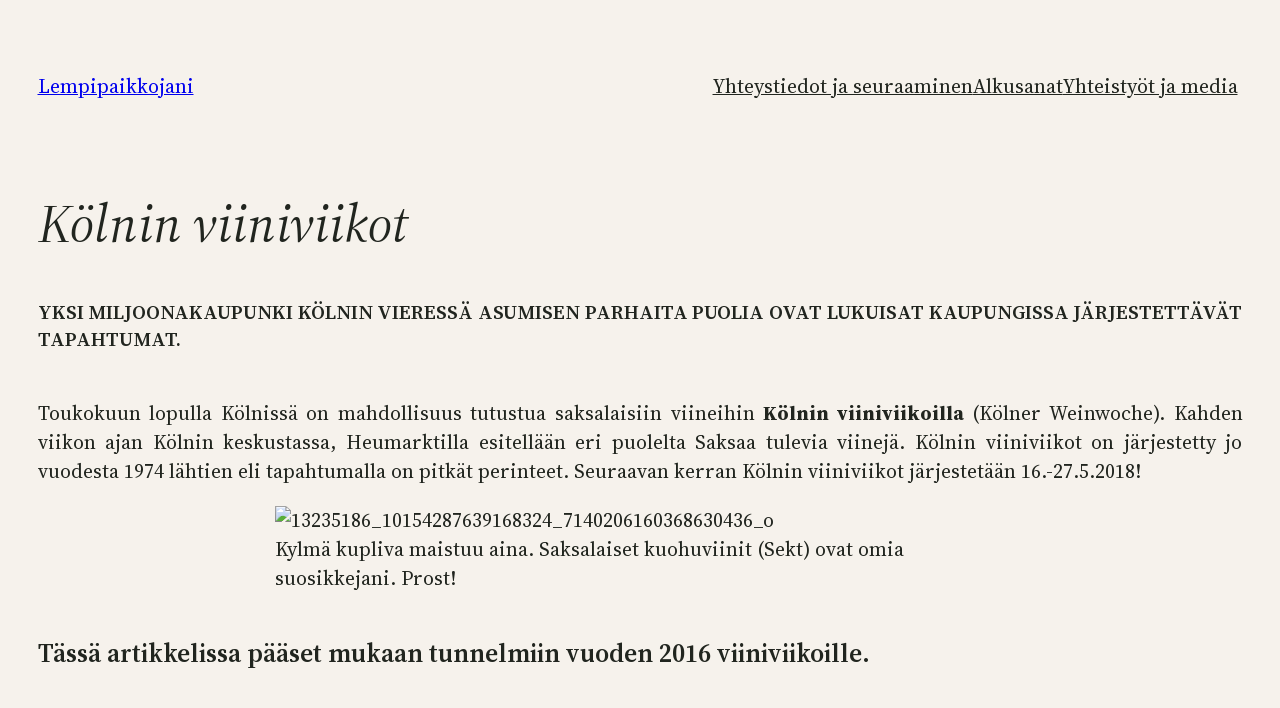

--- FILE ---
content_type: text/html; charset=UTF-8
request_url: https://lempipaikkojani.fi/kolnin-viiniviikot/
body_size: 23693
content:
<!DOCTYPE html>
<html lang="fi">
<head>
	<meta charset="UTF-8" />
	<meta name="viewport" content="width=device-width, initial-scale=1" />
<meta name='robots' content='max-image-preview:large' />
<title>Kölnin viiniviikot &#8211; Lempipaikkojani</title>
<link rel="alternate" type="application/rss+xml" title="Lempipaikkojani &raquo; syöte" href="https://lempipaikkojani.fi/feed/" />
<link rel="alternate" type="application/rss+xml" title="Lempipaikkojani &raquo; kommenttien syöte" href="https://lempipaikkojani.fi/comments/feed/" />
<link rel="alternate" type="application/rss+xml" title="Lempipaikkojani &raquo; Kölnin viiniviikot kommenttien syöte" href="https://lempipaikkojani.fi/kolnin-viiniviikot/feed/" />
<script>
window._wpemojiSettings = {"baseUrl":"https:\/\/s.w.org\/images\/core\/emoji\/15.0.3\/72x72\/","ext":".png","svgUrl":"https:\/\/s.w.org\/images\/core\/emoji\/15.0.3\/svg\/","svgExt":".svg","source":{"concatemoji":"https:\/\/lempipaikkojani.fi\/wp-includes\/js\/wp-emoji-release.min.js?ver=6.6.4"}};
/*! This file is auto-generated */
!function(i,n){var o,s,e;function c(e){try{var t={supportTests:e,timestamp:(new Date).valueOf()};sessionStorage.setItem(o,JSON.stringify(t))}catch(e){}}function p(e,t,n){e.clearRect(0,0,e.canvas.width,e.canvas.height),e.fillText(t,0,0);var t=new Uint32Array(e.getImageData(0,0,e.canvas.width,e.canvas.height).data),r=(e.clearRect(0,0,e.canvas.width,e.canvas.height),e.fillText(n,0,0),new Uint32Array(e.getImageData(0,0,e.canvas.width,e.canvas.height).data));return t.every(function(e,t){return e===r[t]})}function u(e,t,n){switch(t){case"flag":return n(e,"\ud83c\udff3\ufe0f\u200d\u26a7\ufe0f","\ud83c\udff3\ufe0f\u200b\u26a7\ufe0f")?!1:!n(e,"\ud83c\uddfa\ud83c\uddf3","\ud83c\uddfa\u200b\ud83c\uddf3")&&!n(e,"\ud83c\udff4\udb40\udc67\udb40\udc62\udb40\udc65\udb40\udc6e\udb40\udc67\udb40\udc7f","\ud83c\udff4\u200b\udb40\udc67\u200b\udb40\udc62\u200b\udb40\udc65\u200b\udb40\udc6e\u200b\udb40\udc67\u200b\udb40\udc7f");case"emoji":return!n(e,"\ud83d\udc26\u200d\u2b1b","\ud83d\udc26\u200b\u2b1b")}return!1}function f(e,t,n){var r="undefined"!=typeof WorkerGlobalScope&&self instanceof WorkerGlobalScope?new OffscreenCanvas(300,150):i.createElement("canvas"),a=r.getContext("2d",{willReadFrequently:!0}),o=(a.textBaseline="top",a.font="600 32px Arial",{});return e.forEach(function(e){o[e]=t(a,e,n)}),o}function t(e){var t=i.createElement("script");t.src=e,t.defer=!0,i.head.appendChild(t)}"undefined"!=typeof Promise&&(o="wpEmojiSettingsSupports",s=["flag","emoji"],n.supports={everything:!0,everythingExceptFlag:!0},e=new Promise(function(e){i.addEventListener("DOMContentLoaded",e,{once:!0})}),new Promise(function(t){var n=function(){try{var e=JSON.parse(sessionStorage.getItem(o));if("object"==typeof e&&"number"==typeof e.timestamp&&(new Date).valueOf()<e.timestamp+604800&&"object"==typeof e.supportTests)return e.supportTests}catch(e){}return null}();if(!n){if("undefined"!=typeof Worker&&"undefined"!=typeof OffscreenCanvas&&"undefined"!=typeof URL&&URL.createObjectURL&&"undefined"!=typeof Blob)try{var e="postMessage("+f.toString()+"("+[JSON.stringify(s),u.toString(),p.toString()].join(",")+"));",r=new Blob([e],{type:"text/javascript"}),a=new Worker(URL.createObjectURL(r),{name:"wpTestEmojiSupports"});return void(a.onmessage=function(e){c(n=e.data),a.terminate(),t(n)})}catch(e){}c(n=f(s,u,p))}t(n)}).then(function(e){for(var t in e)n.supports[t]=e[t],n.supports.everything=n.supports.everything&&n.supports[t],"flag"!==t&&(n.supports.everythingExceptFlag=n.supports.everythingExceptFlag&&n.supports[t]);n.supports.everythingExceptFlag=n.supports.everythingExceptFlag&&!n.supports.flag,n.DOMReady=!1,n.readyCallback=function(){n.DOMReady=!0}}).then(function(){return e}).then(function(){var e;n.supports.everything||(n.readyCallback(),(e=n.source||{}).concatemoji?t(e.concatemoji):e.wpemoji&&e.twemoji&&(t(e.twemoji),t(e.wpemoji)))}))}((window,document),window._wpemojiSettings);
</script>

<style id='wp-block-site-title-inline-css'>
:root :where(.wp-block-site-title a){color:inherit}
</style>
<style id='wp-block-navigation-link-inline-css'>
.wp-block-navigation .wp-block-navigation-item__label{overflow-wrap:break-word}.wp-block-navigation .wp-block-navigation-item__description{display:none}.link-ui-tools{border-top:1px solid #f0f0f0;padding:8px}.link-ui-block-inserter{padding-top:8px}.link-ui-block-inserter__back{margin-left:8px;text-transform:uppercase}
</style>
<link rel='stylesheet' id='wp-block-navigation-css' href='https://lempipaikkojani.fi/wp-includes/blocks/navigation/style.min.css?ver=6.6.4' media='all' />
<style id='wp-block-group-inline-css'>
.wp-block-group{box-sizing:border-box}:where(.wp-block-group.wp-block-group-is-layout-constrained){position:relative}
</style>
<style id='wp-block-post-featured-image-inline-css'>
.wp-block-post-featured-image{margin-left:0;margin-right:0}.wp-block-post-featured-image a{display:block;height:100%}.wp-block-post-featured-image :where(img){box-sizing:border-box;height:auto;max-width:100%;vertical-align:bottom;width:100%}.wp-block-post-featured-image.alignfull img,.wp-block-post-featured-image.alignwide img{width:100%}.wp-block-post-featured-image .wp-block-post-featured-image__overlay.has-background-dim{background-color:#000;inset:0;position:absolute}.wp-block-post-featured-image{position:relative}.wp-block-post-featured-image .wp-block-post-featured-image__overlay.has-background-gradient{background-color:initial}.wp-block-post-featured-image .wp-block-post-featured-image__overlay.has-background-dim-0{opacity:0}.wp-block-post-featured-image .wp-block-post-featured-image__overlay.has-background-dim-10{opacity:.1}.wp-block-post-featured-image .wp-block-post-featured-image__overlay.has-background-dim-20{opacity:.2}.wp-block-post-featured-image .wp-block-post-featured-image__overlay.has-background-dim-30{opacity:.3}.wp-block-post-featured-image .wp-block-post-featured-image__overlay.has-background-dim-40{opacity:.4}.wp-block-post-featured-image .wp-block-post-featured-image__overlay.has-background-dim-50{opacity:.5}.wp-block-post-featured-image .wp-block-post-featured-image__overlay.has-background-dim-60{opacity:.6}.wp-block-post-featured-image .wp-block-post-featured-image__overlay.has-background-dim-70{opacity:.7}.wp-block-post-featured-image .wp-block-post-featured-image__overlay.has-background-dim-80{opacity:.8}.wp-block-post-featured-image .wp-block-post-featured-image__overlay.has-background-dim-90{opacity:.9}.wp-block-post-featured-image .wp-block-post-featured-image__overlay.has-background-dim-100{opacity:1}.wp-block-post-featured-image:where(.alignleft,.alignright){width:100%}
</style>
<style id='wp-block-post-title-inline-css'>
.wp-block-post-title{box-sizing:border-box;word-break:break-word}.wp-block-post-title a{display:inline-block}
</style>
<style id='wp-block-spacer-inline-css'>
.wp-block-spacer{clear:both}
</style>
<style id='wp-block-separator-inline-css'>
@charset "UTF-8";.wp-block-separator{border:none;border-top:2px solid}:root :where(.wp-block-separator.is-style-dots){height:auto;line-height:1;text-align:center}:root :where(.wp-block-separator.is-style-dots):before{color:currentColor;content:"···";font-family:serif;font-size:1.5em;letter-spacing:2em;padding-left:2em}.wp-block-separator.is-style-dots{background:none!important;border:none!important}
</style>
<style id='wp-block-paragraph-inline-css'>
.is-small-text{font-size:.875em}.is-regular-text{font-size:1em}.is-large-text{font-size:2.25em}.is-larger-text{font-size:3em}.has-drop-cap:not(:focus):first-letter{float:left;font-size:8.4em;font-style:normal;font-weight:100;line-height:.68;margin:.05em .1em 0 0;text-transform:uppercase}body.rtl .has-drop-cap:not(:focus):first-letter{float:none;margin-left:.1em}p.has-drop-cap.has-background{overflow:hidden}:root :where(p.has-background){padding:1.25em 2.375em}:where(p.has-text-color:not(.has-link-color)) a{color:inherit}p.has-text-align-left[style*="writing-mode:vertical-lr"],p.has-text-align-right[style*="writing-mode:vertical-rl"]{rotate:180deg}
</style>
<style id='wp-block-post-date-inline-css'>
.wp-block-post-date{box-sizing:border-box}
</style>
<style id='wp-block-post-terms-inline-css'>
.wp-block-post-terms{box-sizing:border-box}.wp-block-post-terms .wp-block-post-terms__separator{white-space:pre-wrap}
</style>
<style id='wp-block-post-author-inline-css'>
.wp-block-post-author{display:flex;flex-wrap:wrap}.wp-block-post-author__byline{font-size:.5em;margin-bottom:0;margin-top:0;width:100%}.wp-block-post-author__avatar{margin-right:1em}.wp-block-post-author__bio{font-size:.7em;margin-bottom:.7em}.wp-block-post-author__content{flex-basis:0;flex-grow:1}.wp-block-post-author__name{margin:0}
</style>
<style id='wp-block-columns-inline-css'>
.wp-block-columns{align-items:normal!important;box-sizing:border-box;display:flex;flex-wrap:wrap!important}@media (min-width:782px){.wp-block-columns{flex-wrap:nowrap!important}}.wp-block-columns.are-vertically-aligned-top{align-items:flex-start}.wp-block-columns.are-vertically-aligned-center{align-items:center}.wp-block-columns.are-vertically-aligned-bottom{align-items:flex-end}@media (max-width:781px){.wp-block-columns:not(.is-not-stacked-on-mobile)>.wp-block-column{flex-basis:100%!important}}@media (min-width:782px){.wp-block-columns:not(.is-not-stacked-on-mobile)>.wp-block-column{flex-basis:0;flex-grow:1}.wp-block-columns:not(.is-not-stacked-on-mobile)>.wp-block-column[style*=flex-basis]{flex-grow:0}}.wp-block-columns.is-not-stacked-on-mobile{flex-wrap:nowrap!important}.wp-block-columns.is-not-stacked-on-mobile>.wp-block-column{flex-basis:0;flex-grow:1}.wp-block-columns.is-not-stacked-on-mobile>.wp-block-column[style*=flex-basis]{flex-grow:0}:where(.wp-block-columns){margin-bottom:1.75em}:where(.wp-block-columns.has-background){padding:1.25em 2.375em}.wp-block-column{flex-grow:1;min-width:0;overflow-wrap:break-word;word-break:break-word}.wp-block-column.is-vertically-aligned-top{align-self:flex-start}.wp-block-column.is-vertically-aligned-center{align-self:center}.wp-block-column.is-vertically-aligned-bottom{align-self:flex-end}.wp-block-column.is-vertically-aligned-stretch{align-self:stretch}.wp-block-column.is-vertically-aligned-bottom,.wp-block-column.is-vertically-aligned-center,.wp-block-column.is-vertically-aligned-top{width:100%}
</style>
<style id='wp-block-heading-inline-css'>
h1.has-background,h2.has-background,h3.has-background,h4.has-background,h5.has-background,h6.has-background{padding:1.25em 2.375em}h1.has-text-align-left[style*=writing-mode]:where([style*=vertical-lr]),h1.has-text-align-right[style*=writing-mode]:where([style*=vertical-rl]),h2.has-text-align-left[style*=writing-mode]:where([style*=vertical-lr]),h2.has-text-align-right[style*=writing-mode]:where([style*=vertical-rl]),h3.has-text-align-left[style*=writing-mode]:where([style*=vertical-lr]),h3.has-text-align-right[style*=writing-mode]:where([style*=vertical-rl]),h4.has-text-align-left[style*=writing-mode]:where([style*=vertical-lr]),h4.has-text-align-right[style*=writing-mode]:where([style*=vertical-rl]),h5.has-text-align-left[style*=writing-mode]:where([style*=vertical-lr]),h5.has-text-align-right[style*=writing-mode]:where([style*=vertical-rl]),h6.has-text-align-left[style*=writing-mode]:where([style*=vertical-lr]),h6.has-text-align-right[style*=writing-mode]:where([style*=vertical-rl]){rotate:180deg}
</style>
<style id='wp-block-avatar-inline-css'>
.wp-block-avatar{line-height:0}.wp-block-avatar,.wp-block-avatar img{box-sizing:border-box}.wp-block-avatar.aligncenter{text-align:center}
</style>
<style id='wp-block-comment-content-inline-css'>
.comment-awaiting-moderation{display:block;font-size:.875em;line-height:1.5}
</style>
<style id='wp-block-comment-template-inline-css'>
.wp-block-comment-template{box-sizing:border-box;list-style:none;margin-bottom:0;max-width:100%;padding:0}.wp-block-comment-template li{clear:both}.wp-block-comment-template ol{list-style:none;margin-bottom:0;max-width:100%;padding-left:2rem}.wp-block-comment-template.alignleft{float:left}.wp-block-comment-template.aligncenter{margin-left:auto;margin-right:auto;width:-moz-fit-content;width:fit-content}.wp-block-comment-template.alignright{float:right}
</style>
<style id='wp-block-comments-pagination-inline-css'>
.wp-block-comments-pagination>.wp-block-comments-pagination-next,.wp-block-comments-pagination>.wp-block-comments-pagination-numbers,.wp-block-comments-pagination>.wp-block-comments-pagination-previous{margin-bottom:.5em;margin-right:.5em}.wp-block-comments-pagination>.wp-block-comments-pagination-next:last-child,.wp-block-comments-pagination>.wp-block-comments-pagination-numbers:last-child,.wp-block-comments-pagination>.wp-block-comments-pagination-previous:last-child{margin-right:0}.wp-block-comments-pagination .wp-block-comments-pagination-previous-arrow{display:inline-block;margin-right:1ch}.wp-block-comments-pagination .wp-block-comments-pagination-previous-arrow:not(.is-arrow-chevron){transform:scaleX(1)}.wp-block-comments-pagination .wp-block-comments-pagination-next-arrow{display:inline-block;margin-left:1ch}.wp-block-comments-pagination .wp-block-comments-pagination-next-arrow:not(.is-arrow-chevron){transform:scaleX(1)}.wp-block-comments-pagination.aligncenter{justify-content:center}
</style>
<style id='wp-block-post-comments-form-inline-css'>
:where(.wp-block-post-comments-form) input:not([type=submit]),:where(.wp-block-post-comments-form) textarea{border:1px solid #949494;font-family:inherit;font-size:1em}:where(.wp-block-post-comments-form) input:where(:not([type=submit]):not([type=checkbox])),:where(.wp-block-post-comments-form) textarea{padding:calc(.667em + 2px)}.wp-block-post-comments-form{box-sizing:border-box}.wp-block-post-comments-form[style*=font-weight] :where(.comment-reply-title){font-weight:inherit}.wp-block-post-comments-form[style*=font-family] :where(.comment-reply-title){font-family:inherit}.wp-block-post-comments-form[class*=-font-size] :where(.comment-reply-title),.wp-block-post-comments-form[style*=font-size] :where(.comment-reply-title){font-size:inherit}.wp-block-post-comments-form[style*=line-height] :where(.comment-reply-title){line-height:inherit}.wp-block-post-comments-form[style*=font-style] :where(.comment-reply-title){font-style:inherit}.wp-block-post-comments-form[style*=letter-spacing] :where(.comment-reply-title){letter-spacing:inherit}.wp-block-post-comments-form input[type=submit]{box-shadow:none;cursor:pointer;display:inline-block;overflow-wrap:break-word;text-align:center}.wp-block-post-comments-form .comment-form input:not([type=submit]):not([type=checkbox]):not([type=hidden]),.wp-block-post-comments-form .comment-form textarea{box-sizing:border-box;display:block;width:100%}.wp-block-post-comments-form .comment-form-author label,.wp-block-post-comments-form .comment-form-email label,.wp-block-post-comments-form .comment-form-url label{display:block;margin-bottom:.25em}.wp-block-post-comments-form .comment-form-cookies-consent{display:flex;gap:.25em}.wp-block-post-comments-form .comment-form-cookies-consent #wp-comment-cookies-consent{margin-top:.35em}.wp-block-post-comments-form .comment-reply-title{margin-bottom:0}.wp-block-post-comments-form .comment-reply-title :where(small){font-size:var(--wp--preset--font-size--medium,smaller);margin-left:.5em}
</style>
<style id='wp-block-buttons-inline-css'>
.wp-block-buttons.is-vertical{flex-direction:column}.wp-block-buttons.is-vertical>.wp-block-button:last-child{margin-bottom:0}.wp-block-buttons>.wp-block-button{display:inline-block;margin:0}.wp-block-buttons.is-content-justification-left{justify-content:flex-start}.wp-block-buttons.is-content-justification-left.is-vertical{align-items:flex-start}.wp-block-buttons.is-content-justification-center{justify-content:center}.wp-block-buttons.is-content-justification-center.is-vertical{align-items:center}.wp-block-buttons.is-content-justification-right{justify-content:flex-end}.wp-block-buttons.is-content-justification-right.is-vertical{align-items:flex-end}.wp-block-buttons.is-content-justification-space-between{justify-content:space-between}.wp-block-buttons.aligncenter{text-align:center}.wp-block-buttons:not(.is-content-justification-space-between,.is-content-justification-right,.is-content-justification-left,.is-content-justification-center) .wp-block-button.aligncenter{margin-left:auto;margin-right:auto;width:100%}.wp-block-buttons[style*=text-decoration] .wp-block-button,.wp-block-buttons[style*=text-decoration] .wp-block-button__link{text-decoration:inherit}.wp-block-buttons.has-custom-font-size .wp-block-button__link{font-size:inherit}.wp-block-button.aligncenter{text-align:center}
</style>
<style id='wp-block-button-inline-css'>
.wp-block-button__link{box-sizing:border-box;cursor:pointer;display:inline-block;text-align:center;word-break:break-word}.wp-block-button__link.aligncenter{text-align:center}.wp-block-button__link.alignright{text-align:right}:where(.wp-block-button__link){border-radius:9999px;box-shadow:none;padding:calc(.667em + 2px) calc(1.333em + 2px);text-decoration:none}.wp-block-button[style*=text-decoration] .wp-block-button__link{text-decoration:inherit}.wp-block-buttons>.wp-block-button.has-custom-width{max-width:none}.wp-block-buttons>.wp-block-button.has-custom-width .wp-block-button__link{width:100%}.wp-block-buttons>.wp-block-button.has-custom-font-size .wp-block-button__link{font-size:inherit}.wp-block-buttons>.wp-block-button.wp-block-button__width-25{width:calc(25% - var(--wp--style--block-gap, .5em)*.75)}.wp-block-buttons>.wp-block-button.wp-block-button__width-50{width:calc(50% - var(--wp--style--block-gap, .5em)*.5)}.wp-block-buttons>.wp-block-button.wp-block-button__width-75{width:calc(75% - var(--wp--style--block-gap, .5em)*.25)}.wp-block-buttons>.wp-block-button.wp-block-button__width-100{flex-basis:100%;width:100%}.wp-block-buttons.is-vertical>.wp-block-button.wp-block-button__width-25{width:25%}.wp-block-buttons.is-vertical>.wp-block-button.wp-block-button__width-50{width:50%}.wp-block-buttons.is-vertical>.wp-block-button.wp-block-button__width-75{width:75%}.wp-block-button.is-style-squared,.wp-block-button__link.wp-block-button.is-style-squared{border-radius:0}.wp-block-button.no-border-radius,.wp-block-button__link.no-border-radius{border-radius:0!important}:root :where(.wp-block-button .wp-block-button__link.is-style-outline),:root :where(.wp-block-button.is-style-outline>.wp-block-button__link){border:2px solid;padding:.667em 1.333em}:root :where(.wp-block-button .wp-block-button__link.is-style-outline:not(.has-text-color)),:root :where(.wp-block-button.is-style-outline>.wp-block-button__link:not(.has-text-color)){color:currentColor}:root :where(.wp-block-button .wp-block-button__link.is-style-outline:not(.has-background)),:root :where(.wp-block-button.is-style-outline>.wp-block-button__link:not(.has-background)){background-color:initial;background-image:none}
</style>
<style id='wp-block-comments-inline-css'>
.wp-block-post-comments{box-sizing:border-box}.wp-block-post-comments .alignleft{float:left}.wp-block-post-comments .alignright{float:right}.wp-block-post-comments .navigation:after{clear:both;content:"";display:table}.wp-block-post-comments .commentlist{clear:both;list-style:none;margin:0;padding:0}.wp-block-post-comments .commentlist .comment{min-height:2.25em;padding-left:3.25em}.wp-block-post-comments .commentlist .comment p{font-size:1em;line-height:1.8;margin:1em 0}.wp-block-post-comments .commentlist .children{list-style:none;margin:0;padding:0}.wp-block-post-comments .comment-author{line-height:1.5}.wp-block-post-comments .comment-author .avatar{border-radius:1.5em;display:block;float:left;height:2.5em;margin-right:.75em;margin-top:.5em;width:2.5em}.wp-block-post-comments .comment-author cite{font-style:normal}.wp-block-post-comments .comment-meta{font-size:.875em;line-height:1.5}.wp-block-post-comments .comment-meta b{font-weight:400}.wp-block-post-comments .comment-meta .comment-awaiting-moderation{display:block;margin-bottom:1em;margin-top:1em}.wp-block-post-comments .comment-body .commentmetadata{font-size:.875em}.wp-block-post-comments .comment-form-author label,.wp-block-post-comments .comment-form-comment label,.wp-block-post-comments .comment-form-email label,.wp-block-post-comments .comment-form-url label{display:block;margin-bottom:.25em}.wp-block-post-comments .comment-form input:not([type=submit]):not([type=checkbox]),.wp-block-post-comments .comment-form textarea{box-sizing:border-box;display:block;width:100%}.wp-block-post-comments .comment-form-cookies-consent{display:flex;gap:.25em}.wp-block-post-comments .comment-form-cookies-consent #wp-comment-cookies-consent{margin-top:.35em}.wp-block-post-comments .comment-reply-title{margin-bottom:0}.wp-block-post-comments .comment-reply-title :where(small){font-size:var(--wp--preset--font-size--medium,smaller);margin-left:.5em}.wp-block-post-comments .reply{font-size:.875em;margin-bottom:1.4em}.wp-block-post-comments input:not([type=submit]),.wp-block-post-comments textarea{border:1px solid #949494;font-family:inherit;font-size:1em}.wp-block-post-comments input:not([type=submit]):not([type=checkbox]),.wp-block-post-comments textarea{padding:calc(.667em + 2px)}:where(.wp-block-post-comments input[type=submit]){border:none}
</style>
<style id='wp-emoji-styles-inline-css'>

	img.wp-smiley, img.emoji {
		display: inline !important;
		border: none !important;
		box-shadow: none !important;
		height: 1em !important;
		width: 1em !important;
		margin: 0 0.07em !important;
		vertical-align: -0.1em !important;
		background: none !important;
		padding: 0 !important;
	}
</style>
<style id='wp-block-library-inline-css'>
:root{--wp-admin-theme-color:#007cba;--wp-admin-theme-color--rgb:0,124,186;--wp-admin-theme-color-darker-10:#006ba1;--wp-admin-theme-color-darker-10--rgb:0,107,161;--wp-admin-theme-color-darker-20:#005a87;--wp-admin-theme-color-darker-20--rgb:0,90,135;--wp-admin-border-width-focus:2px;--wp-block-synced-color:#7a00df;--wp-block-synced-color--rgb:122,0,223;--wp-bound-block-color:var(--wp-block-synced-color)}@media (min-resolution:192dpi){:root{--wp-admin-border-width-focus:1.5px}}.wp-element-button{cursor:pointer}:root{--wp--preset--font-size--normal:16px;--wp--preset--font-size--huge:42px}:root .has-very-light-gray-background-color{background-color:#eee}:root .has-very-dark-gray-background-color{background-color:#313131}:root .has-very-light-gray-color{color:#eee}:root .has-very-dark-gray-color{color:#313131}:root .has-vivid-green-cyan-to-vivid-cyan-blue-gradient-background{background:linear-gradient(135deg,#00d084,#0693e3)}:root .has-purple-crush-gradient-background{background:linear-gradient(135deg,#34e2e4,#4721fb 50%,#ab1dfe)}:root .has-hazy-dawn-gradient-background{background:linear-gradient(135deg,#faaca8,#dad0ec)}:root .has-subdued-olive-gradient-background{background:linear-gradient(135deg,#fafae1,#67a671)}:root .has-atomic-cream-gradient-background{background:linear-gradient(135deg,#fdd79a,#004a59)}:root .has-nightshade-gradient-background{background:linear-gradient(135deg,#330968,#31cdcf)}:root .has-midnight-gradient-background{background:linear-gradient(135deg,#020381,#2874fc)}.has-regular-font-size{font-size:1em}.has-larger-font-size{font-size:2.625em}.has-normal-font-size{font-size:var(--wp--preset--font-size--normal)}.has-huge-font-size{font-size:var(--wp--preset--font-size--huge)}.has-text-align-center{text-align:center}.has-text-align-left{text-align:left}.has-text-align-right{text-align:right}#end-resizable-editor-section{display:none}.aligncenter{clear:both}.items-justified-left{justify-content:flex-start}.items-justified-center{justify-content:center}.items-justified-right{justify-content:flex-end}.items-justified-space-between{justify-content:space-between}.screen-reader-text{border:0;clip:rect(1px,1px,1px,1px);clip-path:inset(50%);height:1px;margin:-1px;overflow:hidden;padding:0;position:absolute;width:1px;word-wrap:normal!important}.screen-reader-text:focus{background-color:#ddd;clip:auto!important;clip-path:none;color:#444;display:block;font-size:1em;height:auto;left:5px;line-height:normal;padding:15px 23px 14px;text-decoration:none;top:5px;width:auto;z-index:100000}html :where(.has-border-color){border-style:solid}html :where([style*=border-top-color]){border-top-style:solid}html :where([style*=border-right-color]){border-right-style:solid}html :where([style*=border-bottom-color]){border-bottom-style:solid}html :where([style*=border-left-color]){border-left-style:solid}html :where([style*=border-width]){border-style:solid}html :where([style*=border-top-width]){border-top-style:solid}html :where([style*=border-right-width]){border-right-style:solid}html :where([style*=border-bottom-width]){border-bottom-style:solid}html :where([style*=border-left-width]){border-left-style:solid}html :where(img[class*=wp-image-]){height:auto;max-width:100%}:where(figure){margin:0 0 1em}html :where(.is-position-sticky){--wp-admin--admin-bar--position-offset:var(--wp-admin--admin-bar--height,0px)}@media screen and (max-width:600px){html :where(.is-position-sticky){--wp-admin--admin-bar--position-offset:0px}}
</style>
<style id='global-styles-inline-css'>
:root{--wp--preset--aspect-ratio--square: 1;--wp--preset--aspect-ratio--4-3: 4/3;--wp--preset--aspect-ratio--3-4: 3/4;--wp--preset--aspect-ratio--3-2: 3/2;--wp--preset--aspect-ratio--2-3: 2/3;--wp--preset--aspect-ratio--16-9: 16/9;--wp--preset--aspect-ratio--9-16: 9/16;--wp--preset--color--black: #000000;--wp--preset--color--cyan-bluish-gray: #abb8c3;--wp--preset--color--white: #ffffff;--wp--preset--color--pale-pink: #f78da7;--wp--preset--color--vivid-red: #cf2e2e;--wp--preset--color--luminous-vivid-orange: #ff6900;--wp--preset--color--luminous-vivid-amber: #fcb900;--wp--preset--color--light-green-cyan: #7bdcb5;--wp--preset--color--vivid-green-cyan: #00d084;--wp--preset--color--pale-cyan-blue: #8ed1fc;--wp--preset--color--vivid-cyan-blue: #0693e3;--wp--preset--color--vivid-purple: #9b51e0;--wp--preset--color--base: #F6F2EC;--wp--preset--color--contrast: #21251F;--wp--preset--color--primary: #5B4460;--wp--preset--color--secondary: #FCC263;--wp--preset--color--tertiary: #E7A1A9;--wp--preset--gradient--vivid-cyan-blue-to-vivid-purple: linear-gradient(135deg,rgba(6,147,227,1) 0%,rgb(155,81,224) 100%);--wp--preset--gradient--light-green-cyan-to-vivid-green-cyan: linear-gradient(135deg,rgb(122,220,180) 0%,rgb(0,208,130) 100%);--wp--preset--gradient--luminous-vivid-amber-to-luminous-vivid-orange: linear-gradient(135deg,rgba(252,185,0,1) 0%,rgba(255,105,0,1) 100%);--wp--preset--gradient--luminous-vivid-orange-to-vivid-red: linear-gradient(135deg,rgba(255,105,0,1) 0%,rgb(207,46,46) 100%);--wp--preset--gradient--very-light-gray-to-cyan-bluish-gray: linear-gradient(135deg,rgb(238,238,238) 0%,rgb(169,184,195) 100%);--wp--preset--gradient--cool-to-warm-spectrum: linear-gradient(135deg,rgb(74,234,220) 0%,rgb(151,120,209) 20%,rgb(207,42,186) 40%,rgb(238,44,130) 60%,rgb(251,105,98) 80%,rgb(254,248,76) 100%);--wp--preset--gradient--blush-light-purple: linear-gradient(135deg,rgb(255,206,236) 0%,rgb(152,150,240) 100%);--wp--preset--gradient--blush-bordeaux: linear-gradient(135deg,rgb(254,205,165) 0%,rgb(254,45,45) 50%,rgb(107,0,62) 100%);--wp--preset--gradient--luminous-dusk: linear-gradient(135deg,rgb(255,203,112) 0%,rgb(199,81,192) 50%,rgb(65,88,208) 100%);--wp--preset--gradient--pale-ocean: linear-gradient(135deg,rgb(255,245,203) 0%,rgb(182,227,212) 50%,rgb(51,167,181) 100%);--wp--preset--gradient--electric-grass: linear-gradient(135deg,rgb(202,248,128) 0%,rgb(113,206,126) 100%);--wp--preset--gradient--midnight: linear-gradient(135deg,rgb(2,3,129) 0%,rgb(40,116,252) 100%);--wp--preset--font-size--small: clamp(1rem, 0.924rem + 0.24vw, 1.125rem);--wp--preset--font-size--medium: clamp(1.25rem, 1.021rem + 0.73vw, 1.625rem);--wp--preset--font-size--large: clamp(1.375rem, 1.07rem + 0.98vw, 1.875rem);--wp--preset--font-size--x-large: clamp(1.75rem, 1.369rem + 1.22vw, 2.375rem);--wp--preset--font-size--tiny: clamp(0.875rem, 0.799rem + 0.24vw, 1rem);--wp--preset--font-size--normal: clamp(1.125rem, 1.049rem + 0.24vw, 1.25rem);--wp--preset--font-size--xx-large: clamp(2.125rem, 1.706rem + 1.34vw, 2.813rem);--wp--preset--font-size--huge: clamp(2.5rem, 1.966rem + 1.71vw, 3.375rem);--wp--preset--font-size--gigantic: clamp(3.375rem, 2.384rem + 3.17vw, 5rem);--wp--preset--font-family--dm-sans: "DM Sans", sans-serif;--wp--preset--font-family--ibm-plex-mono: 'IBM Plex Mono', monospace;--wp--preset--font-family--inter: "Inter", sans-serif;--wp--preset--font-family--system-font: -apple-system,BlinkMacSystemFont,"Segoe UI",Roboto,Oxygen-Sans,Ubuntu,Cantarell,"Helvetica Neue",sans-serif;--wp--preset--font-family--source-serif-pro: "Source Serif Pro", serif;--wp--preset--spacing--20: 0.44rem;--wp--preset--spacing--30: clamp(0.625rem, 0.434rem + 0.61vw, 0.938rem);--wp--preset--spacing--40: clamp(1.25rem, 0.869rem + 1.22vw, 1.875rem);--wp--preset--spacing--50: clamp(1.875rem, 1.303rem + 1.83vw, 2.813rem);--wp--preset--spacing--60: clamp(2.5rem, 1.738rem + 2.44vw, 3.75rem);--wp--preset--spacing--70: clamp(2.813rem, 1.098rem + 5.49vw, 5.625rem);--wp--preset--spacing--80: clamp(3.75rem, 1.463rem + 7.32vw, 7.5rem);--wp--preset--shadow--natural: 6px 6px 9px rgba(0, 0, 0, 0.2);--wp--preset--shadow--deep: 12px 12px 50px rgba(0, 0, 0, 0.4);--wp--preset--shadow--sharp: 6px 6px 0px rgba(0, 0, 0, 0.2);--wp--preset--shadow--outlined: 6px 6px 0px -3px rgba(255, 255, 255, 1), 6px 6px rgba(0, 0, 0, 1);--wp--preset--shadow--crisp: 6px 6px 0px rgba(0, 0, 0, 1);}:root { --wp--style--global--content-size: 650px;--wp--style--global--wide-size: 1200px; }:where(body) { margin: 0; }.wp-site-blocks { padding-top: var(--wp--style--root--padding-top); padding-bottom: var(--wp--style--root--padding-bottom); }.has-global-padding { padding-right: var(--wp--style--root--padding-right); padding-left: var(--wp--style--root--padding-left); }.has-global-padding > .alignfull { margin-right: calc(var(--wp--style--root--padding-right) * -1); margin-left: calc(var(--wp--style--root--padding-left) * -1); }.has-global-padding :where(:not(.alignfull.is-layout-flow) > .has-global-padding:not(.wp-block-block, .alignfull)) { padding-right: 0; padding-left: 0; }.has-global-padding :where(:not(.alignfull.is-layout-flow) > .has-global-padding:not(.wp-block-block, .alignfull)) > .alignfull { margin-left: 0; margin-right: 0; }.wp-site-blocks > .alignleft { float: left; margin-right: 2em; }.wp-site-blocks > .alignright { float: right; margin-left: 2em; }.wp-site-blocks > .aligncenter { justify-content: center; margin-left: auto; margin-right: auto; }:where(.wp-site-blocks) > * { margin-block-start: 2.5rem; margin-block-end: 0; }:where(.wp-site-blocks) > :first-child { margin-block-start: 0; }:where(.wp-site-blocks) > :last-child { margin-block-end: 0; }:root { --wp--style--block-gap: 2.5rem; }:root :where(.is-layout-flow) > :first-child{margin-block-start: 0;}:root :where(.is-layout-flow) > :last-child{margin-block-end: 0;}:root :where(.is-layout-flow) > *{margin-block-start: 2.5rem;margin-block-end: 0;}:root :where(.is-layout-constrained) > :first-child{margin-block-start: 0;}:root :where(.is-layout-constrained) > :last-child{margin-block-end: 0;}:root :where(.is-layout-constrained) > *{margin-block-start: 2.5rem;margin-block-end: 0;}:root :where(.is-layout-flex){gap: 2.5rem;}:root :where(.is-layout-grid){gap: 2.5rem;}.is-layout-flow > .alignleft{float: left;margin-inline-start: 0;margin-inline-end: 2em;}.is-layout-flow > .alignright{float: right;margin-inline-start: 2em;margin-inline-end: 0;}.is-layout-flow > .aligncenter{margin-left: auto !important;margin-right: auto !important;}.is-layout-constrained > .alignleft{float: left;margin-inline-start: 0;margin-inline-end: 2em;}.is-layout-constrained > .alignright{float: right;margin-inline-start: 2em;margin-inline-end: 0;}.is-layout-constrained > .aligncenter{margin-left: auto !important;margin-right: auto !important;}.is-layout-constrained > :where(:not(.alignleft):not(.alignright):not(.alignfull)){max-width: var(--wp--style--global--content-size);margin-left: auto !important;margin-right: auto !important;}.is-layout-constrained > .alignwide{max-width: var(--wp--style--global--wide-size);}body .is-layout-flex{display: flex;}.is-layout-flex{flex-wrap: wrap;align-items: center;}.is-layout-flex > :is(*, div){margin: 0;}body .is-layout-grid{display: grid;}.is-layout-grid > :is(*, div){margin: 0;}body{background-color: var(--wp--preset--color--base);color: var(--wp--preset--color--contrast);font-family: var(--wp--preset--font-family--source-serif-pro);font-size: var(--wp--preset--font-size--normal);line-height: 1.5;--wp--style--root--padding-top: var(--wp--preset--spacing--50);--wp--style--root--padding-right: var(--wp--preset--spacing--40);--wp--style--root--padding-bottom: var(--wp--preset--spacing--50);--wp--style--root--padding-left: var(--wp--preset--spacing--40);}a:where(:not(.wp-element-button)){color: var(--wp--preset--color--contrast);text-decoration: underline;}:root :where(a:where(:not(.wp-element-button)):hover){text-decoration: none;}:root :where(a:where(:not(.wp-element-button)):focus){text-decoration: underline dashed;}:root :where(a:where(:not(.wp-element-button)):active){color: var(--wp--preset--color--primary);text-decoration: none;}h1, h2, h3, h4, h5, h6{font-style: italic;font-weight: 400;line-height: 1.4;}h1{font-size: var(--wp--preset--font-size--huge);line-height: 1.1;}h2{font-size: var(--wp--preset--font-size--xx-large);line-height: 1.2;}h3{font-size: var(--wp--preset--font-size--x-large);line-height: 1.2;}h4{font-size: var(--wp--preset--font-size--large);font-weight: 600;}h5{font-size: var(--wp--preset--font-size--medium);font-style: normal;font-weight: 600;text-transform: none;}h6{font-size: var(--wp--preset--font-size--normal);font-style: normal;font-weight: 600;text-transform: uppercase;}:root :where(.wp-element-button, .wp-block-button__link){background-color: var(--wp--preset--color--secondary);border-radius: 50px;border-width: 0;color: var(--wp--preset--color--contrast);font-family: inherit;font-size: var(--wp--preset--font-size--normal);line-height: inherit;padding: calc(0.667em + 2px) calc(1.333em + 2px);text-decoration: none;}:root :where(.wp-element-button:visited, .wp-block-button__link:visited){color: var(--wp--preset--color--contrast);}:root :where(.wp-element-button:hover, .wp-block-button__link:hover){background-color: var(--wp--preset--color--tertiary);color: var(--wp--preset--color--contrast);}:root :where(.wp-element-button:focus, .wp-block-button__link:focus){background-color: var(--wp--preset--color--primary);color: var(--wp--preset--color--base);}:root :where(.wp-element-button:active, .wp-block-button__link:active){background-color: var(--wp--preset--color--primary);color: var(--wp--preset--color--base);}.has-black-color{color: var(--wp--preset--color--black) !important;}.has-cyan-bluish-gray-color{color: var(--wp--preset--color--cyan-bluish-gray) !important;}.has-white-color{color: var(--wp--preset--color--white) !important;}.has-pale-pink-color{color: var(--wp--preset--color--pale-pink) !important;}.has-vivid-red-color{color: var(--wp--preset--color--vivid-red) !important;}.has-luminous-vivid-orange-color{color: var(--wp--preset--color--luminous-vivid-orange) !important;}.has-luminous-vivid-amber-color{color: var(--wp--preset--color--luminous-vivid-amber) !important;}.has-light-green-cyan-color{color: var(--wp--preset--color--light-green-cyan) !important;}.has-vivid-green-cyan-color{color: var(--wp--preset--color--vivid-green-cyan) !important;}.has-pale-cyan-blue-color{color: var(--wp--preset--color--pale-cyan-blue) !important;}.has-vivid-cyan-blue-color{color: var(--wp--preset--color--vivid-cyan-blue) !important;}.has-vivid-purple-color{color: var(--wp--preset--color--vivid-purple) !important;}.has-base-color{color: var(--wp--preset--color--base) !important;}.has-contrast-color{color: var(--wp--preset--color--contrast) !important;}.has-primary-color{color: var(--wp--preset--color--primary) !important;}.has-secondary-color{color: var(--wp--preset--color--secondary) !important;}.has-tertiary-color{color: var(--wp--preset--color--tertiary) !important;}.has-black-background-color{background-color: var(--wp--preset--color--black) !important;}.has-cyan-bluish-gray-background-color{background-color: var(--wp--preset--color--cyan-bluish-gray) !important;}.has-white-background-color{background-color: var(--wp--preset--color--white) !important;}.has-pale-pink-background-color{background-color: var(--wp--preset--color--pale-pink) !important;}.has-vivid-red-background-color{background-color: var(--wp--preset--color--vivid-red) !important;}.has-luminous-vivid-orange-background-color{background-color: var(--wp--preset--color--luminous-vivid-orange) !important;}.has-luminous-vivid-amber-background-color{background-color: var(--wp--preset--color--luminous-vivid-amber) !important;}.has-light-green-cyan-background-color{background-color: var(--wp--preset--color--light-green-cyan) !important;}.has-vivid-green-cyan-background-color{background-color: var(--wp--preset--color--vivid-green-cyan) !important;}.has-pale-cyan-blue-background-color{background-color: var(--wp--preset--color--pale-cyan-blue) !important;}.has-vivid-cyan-blue-background-color{background-color: var(--wp--preset--color--vivid-cyan-blue) !important;}.has-vivid-purple-background-color{background-color: var(--wp--preset--color--vivid-purple) !important;}.has-base-background-color{background-color: var(--wp--preset--color--base) !important;}.has-contrast-background-color{background-color: var(--wp--preset--color--contrast) !important;}.has-primary-background-color{background-color: var(--wp--preset--color--primary) !important;}.has-secondary-background-color{background-color: var(--wp--preset--color--secondary) !important;}.has-tertiary-background-color{background-color: var(--wp--preset--color--tertiary) !important;}.has-black-border-color{border-color: var(--wp--preset--color--black) !important;}.has-cyan-bluish-gray-border-color{border-color: var(--wp--preset--color--cyan-bluish-gray) !important;}.has-white-border-color{border-color: var(--wp--preset--color--white) !important;}.has-pale-pink-border-color{border-color: var(--wp--preset--color--pale-pink) !important;}.has-vivid-red-border-color{border-color: var(--wp--preset--color--vivid-red) !important;}.has-luminous-vivid-orange-border-color{border-color: var(--wp--preset--color--luminous-vivid-orange) !important;}.has-luminous-vivid-amber-border-color{border-color: var(--wp--preset--color--luminous-vivid-amber) !important;}.has-light-green-cyan-border-color{border-color: var(--wp--preset--color--light-green-cyan) !important;}.has-vivid-green-cyan-border-color{border-color: var(--wp--preset--color--vivid-green-cyan) !important;}.has-pale-cyan-blue-border-color{border-color: var(--wp--preset--color--pale-cyan-blue) !important;}.has-vivid-cyan-blue-border-color{border-color: var(--wp--preset--color--vivid-cyan-blue) !important;}.has-vivid-purple-border-color{border-color: var(--wp--preset--color--vivid-purple) !important;}.has-base-border-color{border-color: var(--wp--preset--color--base) !important;}.has-contrast-border-color{border-color: var(--wp--preset--color--contrast) !important;}.has-primary-border-color{border-color: var(--wp--preset--color--primary) !important;}.has-secondary-border-color{border-color: var(--wp--preset--color--secondary) !important;}.has-tertiary-border-color{border-color: var(--wp--preset--color--tertiary) !important;}.has-vivid-cyan-blue-to-vivid-purple-gradient-background{background: var(--wp--preset--gradient--vivid-cyan-blue-to-vivid-purple) !important;}.has-light-green-cyan-to-vivid-green-cyan-gradient-background{background: var(--wp--preset--gradient--light-green-cyan-to-vivid-green-cyan) !important;}.has-luminous-vivid-amber-to-luminous-vivid-orange-gradient-background{background: var(--wp--preset--gradient--luminous-vivid-amber-to-luminous-vivid-orange) !important;}.has-luminous-vivid-orange-to-vivid-red-gradient-background{background: var(--wp--preset--gradient--luminous-vivid-orange-to-vivid-red) !important;}.has-very-light-gray-to-cyan-bluish-gray-gradient-background{background: var(--wp--preset--gradient--very-light-gray-to-cyan-bluish-gray) !important;}.has-cool-to-warm-spectrum-gradient-background{background: var(--wp--preset--gradient--cool-to-warm-spectrum) !important;}.has-blush-light-purple-gradient-background{background: var(--wp--preset--gradient--blush-light-purple) !important;}.has-blush-bordeaux-gradient-background{background: var(--wp--preset--gradient--blush-bordeaux) !important;}.has-luminous-dusk-gradient-background{background: var(--wp--preset--gradient--luminous-dusk) !important;}.has-pale-ocean-gradient-background{background: var(--wp--preset--gradient--pale-ocean) !important;}.has-electric-grass-gradient-background{background: var(--wp--preset--gradient--electric-grass) !important;}.has-midnight-gradient-background{background: var(--wp--preset--gradient--midnight) !important;}.has-small-font-size{font-size: var(--wp--preset--font-size--small) !important;}.has-medium-font-size{font-size: var(--wp--preset--font-size--medium) !important;}.has-large-font-size{font-size: var(--wp--preset--font-size--large) !important;}.has-x-large-font-size{font-size: var(--wp--preset--font-size--x-large) !important;}.has-tiny-font-size{font-size: var(--wp--preset--font-size--tiny) !important;}.has-normal-font-size{font-size: var(--wp--preset--font-size--normal) !important;}.has-xx-large-font-size{font-size: var(--wp--preset--font-size--xx-large) !important;}.has-huge-font-size{font-size: var(--wp--preset--font-size--huge) !important;}.has-gigantic-font-size{font-size: var(--wp--preset--font-size--gigantic) !important;}.has-dm-sans-font-family{font-family: var(--wp--preset--font-family--dm-sans) !important;}.has-ibm-plex-mono-font-family{font-family: var(--wp--preset--font-family--ibm-plex-mono) !important;}.has-inter-font-family{font-family: var(--wp--preset--font-family--inter) !important;}.has-system-font-font-family{font-family: var(--wp--preset--font-family--system-font) !important;}.has-source-serif-pro-font-family{font-family: var(--wp--preset--font-family--source-serif-pro) !important;}
:root :where(.wp-block-navigation){font-size: var(--wp--preset--font-size--small);}
:root :where(.wp-block-navigation a:where(:not(.wp-element-button))){text-decoration: none;}
:root :where(.wp-block-navigation a:where(:not(.wp-element-button)):hover){text-decoration: underline;}
:root :where(.wp-block-navigation a:where(:not(.wp-element-button)):focus){text-decoration: underline dashed;}
:root :where(.wp-block-navigation a:where(:not(.wp-element-button)):active){text-decoration: none;}
:root :where(.wp-block-post-author){font-size: var(--wp--preset--font-size--small);}
:root :where(.wp-block-post-content a:where(:not(.wp-element-button))){color: var(--wp--preset--color--primary);}
:root :where(.wp-block-post-date){font-size: var(--wp--preset--font-size--small);font-weight: 400;}
:root :where(.wp-block-post-date a:where(:not(.wp-element-button))){text-decoration: none;}
:root :where(.wp-block-post-date a:where(:not(.wp-element-button)):hover){text-decoration: underline;}
:root :where(.wp-block-post-terms){font-size: var(--wp--preset--font-size--small);}
:root :where(.wp-block-post-title){font-size: var(--wp--preset--font-size--large);font-weight: 600;margin-top: var(--wp--preset--spacing--50);margin-bottom: var(--wp--preset--spacing--50);}
:root :where(.wp-block-post-title a:where(:not(.wp-element-button))){color: var(--wp--preset--color--primary);text-decoration: none;}
:root :where(.wp-block-post-title a:where(:not(.wp-element-button)):hover){text-decoration: underline;}
:root :where(.wp-block-post-title a:where(:not(.wp-element-button)):focus){text-decoration: underline dashed;}
:root :where(.wp-block-post-title a:where(:not(.wp-element-button)):active){color: var(--wp--preset--color--secondary);text-decoration: none;}
:root :where(.wp-block-comments-title){font-size: var(--wp--preset--font-size--large);margin-bottom: var(--wp--preset--spacing--40);}
:root :where(.wp-block-comment-author-name a:where(:not(.wp-element-button))){text-decoration: none;}
:root :where(.wp-block-comment-author-name a:where(:not(.wp-element-button)):hover){text-decoration: underline;}
:root :where(.wp-block-comment-author-name a:where(:not(.wp-element-button)):focus){text-decoration: underline dashed;}
:root :where(.wp-block-comment-author-name a:where(:not(.wp-element-button)):active){color: var(--wp--preset--color--primary);text-decoration: none;}
:root :where(.wp-block-comment-date){font-size: var(--wp--preset--font-size--small);}
:root :where(.wp-block-comment-date a:where(:not(.wp-element-button))){text-decoration: none;}
:root :where(.wp-block-comment-date a:where(:not(.wp-element-button)):hover){text-decoration: underline;}
:root :where(.wp-block-comment-date a:where(:not(.wp-element-button)):focus){text-decoration: underline dashed;}
:root :where(.wp-block-comment-date a:where(:not(.wp-element-button)):active){color: var(--wp--preset--color--secondary);text-decoration: none;}
:root :where(.wp-block-comment-edit-link){font-size: var(--wp--preset--font-size--small);}
:root :where(.wp-block-comment-reply-link){font-size: var(--wp--preset--font-size--small);}
:root :where(.wp-block-comments-pagination){margin-top: var(--wp--preset--spacing--40);}
:root :where(.wp-block-comments-pagination a:where(:not(.wp-element-button))){text-decoration: none;}
:root :where(.wp-block-site-title){font-size: var(--wp--preset--font-size--normal);font-weight: normal;line-height: 1.4;text-transform: lowercase;}
:root :where(.wp-block-site-title a:where(:not(.wp-element-button))){text-decoration: none;}
:root :where(.wp-block-site-title a:where(:not(.wp-element-button)):hover){text-decoration: underline;}
:root :where(.wp-block-site-title a:where(:not(.wp-element-button)):focus){text-decoration: underline dashed;}
:root :where(.wp-block-site-title a:where(:not(.wp-element-button)):active){color: var(--wp--preset--color--secondary);text-decoration: none;}
:root :where(.wp-block-separator){}:root :where(.wp-block-separator:not(.is-style-wide):not(.is-style-dots):not(.alignwide):not(.alignfull)){width: 100px}
:root :where(.wp-block-separator){}:root :where(.wp-block-separator:not(.is-style-wide):not(.is-style-dots):not(.alignwide):not(.alignfull)){width: 100px}
</style>
<style id='core-block-supports-inline-css'>
.wp-container-core-navigation-is-layout-1{justify-content:flex-end;}.wp-container-core-group-is-layout-1{justify-content:flex-start;}.wp-container-core-group-is-layout-2{justify-content:space-between;}.wp-container-core-group-is-layout-5{gap:0.5ch;}.wp-container-core-group-is-layout-6{gap:0.5ch;}.wp-container-core-column-is-layout-1 > *{margin-block-start:0;margin-block-end:0;}.wp-container-core-column-is-layout-1 > * + *{margin-block-start:0px;margin-block-end:0;}.wp-container-core-group-is-layout-7{gap:0.5ch;flex-direction:column;align-items:flex-start;}.wp-container-core-column-is-layout-2 > *{margin-block-start:0;margin-block-end:0;}.wp-container-core-column-is-layout-2 > * + *{margin-block-start:0px;margin-block-end:0;}.wp-container-core-columns-is-layout-1{flex-wrap:nowrap;gap:var(--wp--preset--spacing--30);}.wp-container-core-columns-is-layout-2{flex-wrap:nowrap;}.wp-container-core-columns-is-layout-3{flex-wrap:nowrap;}.wp-container-core-columns-is-layout-4{flex-wrap:nowrap;}.wp-container-core-columns-is-layout-5{flex-wrap:nowrap;}.wp-container-core-columns-is-layout-6{flex-wrap:nowrap;}.wp-container-core-columns-is-layout-7{flex-wrap:nowrap;}.wp-container-core-columns-is-layout-8{flex-wrap:nowrap;}.wp-container-core-columns-is-layout-9{flex-wrap:nowrap;}.wp-container-core-columns-is-layout-10{flex-wrap:nowrap;}.wp-container-core-columns-is-layout-11{flex-wrap:nowrap;}.wp-container-core-columns-is-layout-12{flex-wrap:nowrap;}.wp-container-core-columns-is-layout-13{flex-wrap:nowrap;}.wp-container-core-columns-is-layout-14{flex-wrap:nowrap;}.wp-container-core-columns-is-layout-15{flex-wrap:nowrap;}.wp-container-core-columns-is-layout-16{flex-wrap:nowrap;}.wp-container-core-columns-is-layout-17{flex-wrap:nowrap;}.wp-container-core-columns-is-layout-18{flex-wrap:nowrap;}.wp-container-core-columns-is-layout-19{flex-wrap:nowrap;}.wp-container-core-columns-is-layout-20{flex-wrap:nowrap;}.wp-container-core-columns-is-layout-21{flex-wrap:nowrap;}.wp-container-core-columns-is-layout-22{flex-wrap:nowrap;}.wp-container-core-columns-is-layout-23{flex-wrap:nowrap;}.wp-container-core-columns-is-layout-24{flex-wrap:nowrap;}.wp-container-core-columns-is-layout-25{flex-wrap:nowrap;}.wp-container-core-columns-is-layout-26{flex-wrap:nowrap;}.wp-container-core-columns-is-layout-27{flex-wrap:nowrap;}.wp-container-core-group-is-layout-35 > .alignfull{margin-right:calc(var(--wp--preset--spacing--40) * -1);margin-left:calc(var(--wp--preset--spacing--40) * -1);}.wp-container-core-group-is-layout-37{justify-content:space-between;}
</style>
<style id='wp-block-template-skip-link-inline-css'>

		.skip-link.screen-reader-text {
			border: 0;
			clip: rect(1px,1px,1px,1px);
			clip-path: inset(50%);
			height: 1px;
			margin: -1px;
			overflow: hidden;
			padding: 0;
			position: absolute !important;
			width: 1px;
			word-wrap: normal !important;
		}

		.skip-link.screen-reader-text:focus {
			background-color: #eee;
			clip: auto !important;
			clip-path: none;
			color: #444;
			display: block;
			font-size: 1em;
			height: auto;
			left: 5px;
			line-height: normal;
			padding: 15px 23px 14px;
			text-decoration: none;
			top: 5px;
			width: auto;
			z-index: 100000;
		}
</style>
<link rel="https://api.w.org/" href="https://lempipaikkojani.fi/wp-json/" /><link rel="alternate" title="JSON" type="application/json" href="https://lempipaikkojani.fi/wp-json/wp/v2/posts/2262" /><link rel="EditURI" type="application/rsd+xml" title="RSD" href="https://lempipaikkojani.fi/xmlrpc.php?rsd" />
<meta name="generator" content="WordPress 6.6.4" />
<link rel="canonical" href="https://lempipaikkojani.fi/kolnin-viiniviikot/" />
<link rel='shortlink' href='https://lempipaikkojani.fi/?p=2262' />
<link rel="alternate" title="oEmbed (JSON)" type="application/json+oembed" href="https://lempipaikkojani.fi/wp-json/oembed/1.0/embed?url=https%3A%2F%2Flempipaikkojani.fi%2Fkolnin-viiniviikot%2F" />
<link rel="alternate" title="oEmbed (XML)" type="text/xml+oembed" href="https://lempipaikkojani.fi/wp-json/oembed/1.0/embed?url=https%3A%2F%2Flempipaikkojani.fi%2Fkolnin-viiniviikot%2F&#038;format=xml" />
<script id="wp-load-polyfill-importmap">
( HTMLScriptElement.supports && HTMLScriptElement.supports("importmap") ) || document.write( '<script src="https://lempipaikkojani.fi/wp-includes/js/dist/vendor/wp-polyfill-importmap.min.js?ver=1.8.2"></scr' + 'ipt>' );
</script>
<script type="importmap" id="wp-importmap">
{"imports":{"@wordpress\/interactivity":"https:\/\/lempipaikkojani.fi\/wp-includes\/js\/dist\/interactivity.min.js?ver=6.6.4"}}
</script>
<script type="module" src="https://lempipaikkojani.fi/wp-includes/blocks/navigation/view.min.js?ver=6.6.4" id="@wordpress/block-library/navigation-js-module"></script>
<link rel="modulepreload" href="https://lempipaikkojani.fi/wp-includes/js/dist/interactivity.min.js?ver=6.6.4" id="@wordpress/interactivity-js-modulepreload"><style id='wp-fonts-local'>
@font-face{font-family:"DM Sans";font-style:normal;font-weight:400;font-display:fallback;src:url('https://lempipaikkojani.fi/wp-content/themes/twentytwentythree/assets/fonts/dm-sans/DMSans-Regular.woff2') format('woff2');font-stretch:normal;}
@font-face{font-family:"DM Sans";font-style:italic;font-weight:400;font-display:fallback;src:url('https://lempipaikkojani.fi/wp-content/themes/twentytwentythree/assets/fonts/dm-sans/DMSans-Regular-Italic.woff2') format('woff2');font-stretch:normal;}
@font-face{font-family:"DM Sans";font-style:normal;font-weight:700;font-display:fallback;src:url('https://lempipaikkojani.fi/wp-content/themes/twentytwentythree/assets/fonts/dm-sans/DMSans-Bold.woff2') format('woff2');font-stretch:normal;}
@font-face{font-family:"DM Sans";font-style:italic;font-weight:700;font-display:fallback;src:url('https://lempipaikkojani.fi/wp-content/themes/twentytwentythree/assets/fonts/dm-sans/DMSans-Bold-Italic.woff2') format('woff2');font-stretch:normal;}
@font-face{font-family:"IBM Plex Mono";font-style:normal;font-weight:300;font-display:block;src:url('https://lempipaikkojani.fi/wp-content/themes/twentytwentythree/assets/fonts/ibm-plex-mono/IBMPlexMono-Light.woff2') format('woff2');font-stretch:normal;}
@font-face{font-family:"IBM Plex Mono";font-style:normal;font-weight:400;font-display:block;src:url('https://lempipaikkojani.fi/wp-content/themes/twentytwentythree/assets/fonts/ibm-plex-mono/IBMPlexMono-Regular.woff2') format('woff2');font-stretch:normal;}
@font-face{font-family:"IBM Plex Mono";font-style:italic;font-weight:400;font-display:block;src:url('https://lempipaikkojani.fi/wp-content/themes/twentytwentythree/assets/fonts/ibm-plex-mono/IBMPlexMono-Italic.woff2') format('woff2');font-stretch:normal;}
@font-face{font-family:"IBM Plex Mono";font-style:normal;font-weight:700;font-display:block;src:url('https://lempipaikkojani.fi/wp-content/themes/twentytwentythree/assets/fonts/ibm-plex-mono/IBMPlexMono-Bold.woff2') format('woff2');font-stretch:normal;}
@font-face{font-family:Inter;font-style:normal;font-weight:200 900;font-display:fallback;src:url('https://lempipaikkojani.fi/wp-content/themes/twentytwentythree/assets/fonts/inter/Inter-VariableFont_slnt,wght.ttf') format('truetype');font-stretch:normal;}
@font-face{font-family:"Source Serif Pro";font-style:normal;font-weight:200 900;font-display:fallback;src:url('https://lempipaikkojani.fi/wp-content/themes/twentytwentythree/assets/fonts/source-serif-pro/SourceSerif4Variable-Roman.ttf.woff2') format('woff2');font-stretch:normal;}
@font-face{font-family:"Source Serif Pro";font-style:italic;font-weight:200 900;font-display:fallback;src:url('https://lempipaikkojani.fi/wp-content/themes/twentytwentythree/assets/fonts/source-serif-pro/SourceSerif4Variable-Italic.ttf.woff2') format('woff2');font-stretch:normal;}
</style>
</head>

<body class="post-template-default single single-post postid-2262 single-format-standard wp-embed-responsive">

<div class="wp-site-blocks"><header class="wp-block-template-part">
<div class="wp-block-group has-global-padding is-layout-constrained wp-block-group-is-layout-constrained">
	
	<div class="wp-block-group alignwide is-content-justification-space-between is-layout-flex wp-container-core-group-is-layout-2 wp-block-group-is-layout-flex" style="padding-bottom:var(--wp--preset--spacing--40)">
		<p class="wp-block-site-title"><a href="https://lempipaikkojani.fi" target="_self" rel="home">Lempipaikkojani</a></p>
		
		<div class="wp-block-group is-content-justification-left is-layout-flex wp-container-core-group-is-layout-1 wp-block-group-is-layout-flex">
			<nav class="is-responsive items-justified-right wp-block-navigation is-content-justification-right is-layout-flex wp-container-core-navigation-is-layout-1 wp-block-navigation-is-layout-flex" aria-label="" 
		 data-wp-interactive="core/navigation" data-wp-context='{"overlayOpenedBy":{"click":false,"hover":false,"focus":false},"type":"overlay","roleAttribute":"","ariaLabel":"Valikko"}'><button aria-haspopup="dialog" aria-label="Avaa valikko" class="wp-block-navigation__responsive-container-open " 
				data-wp-on-async--click="actions.openMenuOnClick"
				data-wp-on--keydown="actions.handleMenuKeydown"
			><svg width="24" height="24" xmlns="http://www.w3.org/2000/svg" viewBox="0 0 24 24" aria-hidden="true" focusable="false"><rect x="4" y="7.5" width="16" height="1.5" /><rect x="4" y="15" width="16" height="1.5" /></svg></button>
				<div class="wp-block-navigation__responsive-container  "  id="modal-1" 
				data-wp-class--has-modal-open="state.isMenuOpen"
				data-wp-class--is-menu-open="state.isMenuOpen"
				data-wp-watch="callbacks.initMenu"
				data-wp-on--keydown="actions.handleMenuKeydown"
				data-wp-on-async--focusout="actions.handleMenuFocusout"
				tabindex="-1"
			>
					<div class="wp-block-navigation__responsive-close" tabindex="-1">
						<div class="wp-block-navigation__responsive-dialog" 
				data-wp-bind--aria-modal="state.ariaModal"
				data-wp-bind--aria-label="state.ariaLabel"
				data-wp-bind--role="state.roleAttribute"
			>
							<button aria-label="Sulje valikko" class="wp-block-navigation__responsive-container-close" 
				data-wp-on-async--click="actions.closeMenuOnClick"
			><svg xmlns="http://www.w3.org/2000/svg" viewBox="0 0 24 24" width="24" height="24" aria-hidden="true" focusable="false"><path d="M13 11.8l6.1-6.3-1-1-6.1 6.2-6.1-6.2-1 1 6.1 6.3-6.5 6.7 1 1 6.5-6.6 6.5 6.6 1-1z"></path></svg></button>
							<div class="wp-block-navigation__responsive-container-content" 
				data-wp-watch="callbacks.focusFirstElement"
			 id="modal-1-content">
								<ul class="wp-block-navigation__container is-responsive items-justified-right wp-block-navigation"><li class=" wp-block-navigation-item wp-block-navigation-link"><a class="wp-block-navigation-item__content"  href="https://lempipaikkojani.fi/yhteystiedot-ja-seuraaminen/"><span class="wp-block-navigation-item__label">Yhteystiedot ja seuraaminen</span></a></li><li class=" wp-block-navigation-item wp-block-navigation-link"><a class="wp-block-navigation-item__content"  href="https://lempipaikkojani.fi/esimerkkisivu/"><span class="wp-block-navigation-item__label">Alkusanat</span></a></li><li class=" wp-block-navigation-item wp-block-navigation-link"><a class="wp-block-navigation-item__content"  href="https://lempipaikkojani.fi/yhteistyot-ja-maininnat/"><span class="wp-block-navigation-item__label">Yhteistyöt ja media</span></a></li></ul>
							</div>
						</div>
					</div>
				</div></nav>
		</div>
		
	</div>
	
</div>

</header>


<main class="wp-block-group is-layout-flow wp-block-group-is-layout-flow" style="margin-top:var(--wp--preset--spacing--50)">
	
	<div class="wp-block-group has-global-padding is-layout-constrained wp-block-group-is-layout-constrained">
		
		<h1 style="margin-bottom:var(--wp--preset--spacing--40);" class="wp-block-post-title">Kölnin viiniviikot</h1>
	</div>
	

	<div class="entry-content wp-block-post-content has-global-padding is-layout-constrained wp-block-post-content-is-layout-constrained"><h6 style="text-align: justify">Yksi miljoonakaupunki Kölnin vieressä asumisen parhaita puolia ovat lukuisat kaupungissa järjestettävät tapahtumat.</h6>
<p style="text-align: justify">Toukokuun lopulla Kölnissä on mahdollisuus tutustua saksalaisiin viineihin <strong>Kölnin viiniviikoilla</strong> (Kölner Weinwoche). Kahden viikon ajan Kölnin keskustassa, Heumarktilla esitellään eri puolelta Saksaa tulevia viinejä. Kölnin viiniviikot on järjestetty jo vuodesta 1974 lähtien eli tapahtumalla on pitkät perinteet. Seuraavan kerran Kölnin viiniviikot järjestetään 16.-27.5.2018!</p>
<figure id="attachment_2273" aria-describedby="caption-attachment-2273" style="width: 730px" class="wp-caption aligncenter"><img fetchpriority="high" decoding="async" class="wp-image-2273 size-large" src="https://www.rantapallo.fi/lempipaikkojani/files/2016/05/13235186_10154287639168324_7140206160368630436_o-730x456.jpg" alt="13235186_10154287639168324_7140206160368630436_o" width="730" height="456" /><figcaption id="caption-attachment-2273" class="wp-caption-text">Kylmä kupliva maistuu aina. Saksalaiset kuohuviinit (Sekt) ovat omia suosikkejani. Prost!</figcaption></figure>
<h5>Tässä artikkelissa pääset mukaan tunnelmiin vuoden 2016 viiniviikoille.</h5>
<p>Silloin tapahtumassa oli mukana kaikkiaan 26 viinitilaa.</p>
<p>Viiniviikoilla juomia voi tilata 0,1 ja 0,2 l annoksina tai pulloittain. Pienen lasillisen hinta vaihtelee tilasta ja laadusta riippuen 2,50 &#8211; 4,00€ välillä. Laseista maksetaan 2,5 € pantti, jonka saa takaisin, kun lasin palauttaa. 2016 oli ensi kertaa mahdollisuus ostaa myös viiniviikkojen teemalasi. Viinien lisäksi jokaisen tuottajan kojusta on mahdollisuus ostaa myös alkoholittomia juomia, mineraalivettä tai rypälemehua.</p>
<figure id="attachment_2271" aria-describedby="caption-attachment-2271" style="width: 730px" class="wp-caption aligncenter"><img decoding="async" class="size-large wp-image-2271" src="https://www.rantapallo.fi/lempipaikkojani/files/2016/05/13244274_10154287645428324_7882933083314838696_o-730x411.jpg" alt="Jokaisella viiniviikoilla mukana olevalla tilalla on hinnastot helposti tutkittavissa. Vielä, kun noista osaisi päättää mitä haluaa!" width="730" height="411" /><figcaption id="caption-attachment-2271" class="wp-caption-text">Jokaisella viiniviikoilla mukana olevalla tilalla on valikoimat ja hinnastot helposti tutkittavissa.</figcaption></figure>
<h6 style="text-align: justify">Viiniviikkojen parasta antia on mahdollisuus tutustua hyvin erityyppisiin tuotteisiin.</h6>
<p style="text-align: justify">Itse käytin tilaisuutta hyväkseni ja halusin ehdottomasti maistella viinejä sellaisilta viinialueilta, joissa en ole vielä käynyt. Aina ei siis tarvitse itse matkustaa viinien luokse, vaan viljelijät tulevat sinun luoksesi. Samalla oli kiva maistella keskenään erityyppisiä viinejä. Me olimme liikkeellä neljän hengen porukalla, joten kätevästi viinejä pystyi maistamaan toistenkin laseista.</p>
<h6 style="text-align: justify">Saksassa viiniä viljellään kaikkiaan 13 eri alueella. Oheisessa kuvassa näkyvät kaikki Kölnin viiniviikoilla edustettuna olevat viiniviljelyalueet numeroituna.</h6>
<figure id="attachment_2277" aria-describedby="caption-attachment-2277" style="width: 700px" class="wp-caption aligncenter"><img decoding="async" class="size-full wp-image-2277" src="https://www.rantapallo.fi/lempipaikkojani/files/2016/05/Fertig_klein.png" alt="Saksan viinialueet ovat: 1.Ahr 2. Mosel 6 Pfalz 3 Nahe 7 Franken 4 Rheingau 8 Württemberg " width="700" height="722" /><figcaption id="caption-attachment-2277" class="wp-caption-text">Viinialueet: 1 Ahr 2 Mosel 3 Nahe 4 Rheingau 5 Rheinhessen 6 Pfalz 7 Franken ja 8 Württemberg. Kuvan lähde <a href="http://www.koelner-weinwoche.de/wein.html" target="_blank" rel="noopener">Kölner Weinwoche</a></figcaption></figure>
<h6 style="text-align: justify">Viinialue <strong>Nahe</strong> oli meille kaikille entuudestaan tuntematon ja päätimme aloittaa viiniviikkojen kierroksemme Nahesta tuleviin tiloihin tutustumalla.</h6>
<blockquote><p><strong>Lounais-Saksan jalokivi </strong></p>
<p class="narrow">Mosel- ja Rein-jokien laaksojen välissä sijaitseva Nahe on saanut nimensä joesta, joka halkoo metsäistä Hunsrückia matkallaan kohti Reinin varrella sijaitsevaa Bingeniä. Omalaatuiset kalliomuodostelmat, mineraalikertymät ja puolijalokivet todistavat upeasta geologisesta moninaisuudesta. Sama piirre näkyy Nahen laajassa rypälevalikoimassa. Notkea, pikantti Riesling, tuoksuva Rivaner ja voimakas Silvaner ovat jo vanhoja viiniklassikoita. Val­koisten ja punaisten Pinot-viinien, esimerkiksi Grauburgunderin, Weissburgunderin ja Spätburgunderin sekä punaisen Dornfelder-rypäleen suosio on kasvussa.</p>
<p class="narrow">lähde <a href="http://www.saksanviinitiedotus.fi/" target="_blank" rel="noopener">Saksan viinitiedotus</a></p>
</blockquote>
<p style="text-align: justify">Ensimmäiseksi suuntasimme Nahelaisen Weingut Eckes&amp;Eckesin pisteelle. Viinitilan historia ulottuu yli 125 vuoden taakse. Tilalla viljellään sekä perinteisin menetelmin että luomuviljelynä. Lisää viinitilasta voit lukea heidän kotisivuiltaan: <a href="http://www.eckes-eckes.de/index.php?id=252" target="_blank" rel="noopener">Eckes&amp;Eckes</a>.</p>
<figure id="attachment_2287" aria-describedby="caption-attachment-2287" style="width: 730px" class="wp-caption aligncenter"><img loading="lazy" decoding="async" class="wp-image-2287 size-large" src="https://www.rantapallo.fi/lempipaikkojani/files/2016/05/13227237_10154287641068324_2497784142182287267_o-e1464090516948-730x628.jpg" alt="13227237_10154287641068324_2497784142182287267_o" width="730" height="628" /><figcaption id="caption-attachment-2287" class="wp-caption-text">Eckes&amp;Eckes tilan maukasta Gewurtztraminer Kabinett valkoviiniä ja saksalaista tyypillistä Spätburgunder trocken (kuivaa) punaviiniä.</figcaption></figure>
<figure id="attachment_2288" aria-describedby="caption-attachment-2288" style="width: 730px" class="wp-caption aligncenter"><img loading="lazy" decoding="async" class="wp-image-2288 size-large" src="https://www.rantapallo.fi/lempipaikkojani/files/2016/05/13235105_10154287642983324_336985990878918600_o-730x521.jpg" alt="13235105_10154287642983324_336985990878918600_o" width="730" height="521" /><figcaption id="caption-attachment-2288" class="wp-caption-text">Minä ihastuin kovin Eckes&amp;Eckes viinitilan kuivaan Riesling rypäleistä valmistettuun kuohuviiniin (Sekt). Siinä oli todella kepeä ja raikas maku. Tällä oli hyvä aloittaa viinikierros.</figcaption></figure>
<h6 style="text-align: justify">Seuraavaksi suuntasimme niin ikään Nahesta tulevan viinitila Glockin myyntipisteeseen.</h6>
<p style="text-align: justify">Viinitila Glock on toiminut vuodesta 1898 ja nyt sitä pyörittää kolmas sukupolvi. Tilalla viljellään 15 erilaista rypälelajiketta. Lisää viinitilasta voit lukea heidän kotisivuiltaan: <a href="http://www.weingut-glock.de/" target="_blank" rel="noopener">Weingut Glock</a>. Kölnin viiniviikoilla tila on vieraillut jo 30 vuoden ajan. Valitsimme listalta kukin erilaisen juoman.</p>
<figure id="attachment_2275" aria-describedby="caption-attachment-2275" style="width: 730px" class="wp-caption aligncenter"><img loading="lazy" decoding="async" class="wp-image-2275 size-large" src="https://www.rantapallo.fi/lempipaikkojani/files/2016/05/13268017_10154287646408324_8489099491089550818_o-730x461.jpg" alt="13268017_10154287646408324_8489099491089550818_o" width="730" height="461" /><figcaption id="caption-attachment-2275" class="wp-caption-text">Ensimmäiseen lasiin kaadettiin Glockin tilan kuivaa Merlot Roseeviiniä.</figcaption></figure>
<figure id="attachment_2276" aria-describedby="caption-attachment-2276" style="width: 730px" class="wp-caption aligncenter"><img loading="lazy" decoding="async" class="wp-image-2276 size-large" src="https://www.rantapallo.fi/lempipaikkojani/files/2016/05/13268137_10154287647153324_948918831868126817_o-730x534.jpg" alt="13268137_10154287647153324_948918831868126817_o" width="730" height="534" /><figcaption id="caption-attachment-2276" class="wp-caption-text">Seuraavasta lasista löytyi Merlot kuivaa (trocken) punaviiniä, kolmannesta lasista Riesling Spätlese valkoviini ja seurueen neljännen (eli minun) valinta oli kuiva Riesling Sekt.</figcaption></figure>
<h6 style="text-align: justify">Kölnin viiniviikoilla on tarjolla myös erilaisia naposteltavia ja täytettyjä voileipiä omissa myyntikojuissaan.</h6>
<p style="text-align: justify">Hieman suurempaan nälkään voi ostaa vaikkapa herkullista Flammkuchenia, eräänlaista kermaviilillä täytettyä ohutpohjaista piirakkaa. Me jouduimme tällä kertaa tyytymään pikaisesti tilattuihin makkarasämpylöihin, sillä ei huvittanut jonottaa tuntia laadukkaampaa ruokaa. Mutta ei se mitään. Nälkä lähti Krakauerillakin 😀</p>
<p style="text-align: justify"><img loading="lazy" decoding="async" class="aligncenter wp-image-2290" src="https://www.rantapallo.fi/lempipaikkojani/files/2016/05/13268495_10154287586533324_2484506082993407622_o-730x528.jpg" alt="13268495_10154287586533324_2484506082993407622_o" width="671" height="485" /></p>
<h6 style="text-align: justify">Pienen suolaisen huikopalan jälkeen suuntasimme tutkimaan uutta viinialuetta, <strong>Rheinhessen</strong>iä.</h6>
<p style="text-align: justify">Tältä Saksan suurimmalta viininviljelyalueelta on Kölnin viiniviikoilla esittäytymässä yhteensä 7 tilaa, joten valinnanvaraa on.</p>
<blockquote><p><strong>Tuhat kukkulaa joen mutkassa</strong></p>
<p class="narrow">&#8221;Tuhannen kukkulan maa” sijaitsee Reinin mutkassa, jossa joki virtaa Wormsista kohti Mainzia ja edelleen länteen kohti Bingeniä. Tällä Saksan suurimmalla vii­nialueella tuotetaan runsaasti erilaisia viinejä. Innova­tiiviset viinimuunnokset, esimerkiksi RS (Rheinhessen Silvaner) tai Selection Rheinhessen sekä valkoisten ja punaisten Pinot-viinien kasvava suosio ovat todiste seu­dun laatupotentiaalista. Klassiset Rivaner-, Silvaner- ja Riesling-valkoviinit hallitsevat alueen tuotantoa, mutta siellä viljellään myös aromaattisia muunnoksia, esi­merkiksi punaisia Portugieser- ja Dornfelder-rypäleitä.</p>
<p class="narrow">Lähde <a href="http://www.saksanviinitiedotus.fi/" target="_blank" rel="noopener">Saksan viinitiedotus</a></p>
</blockquote>
<h6>Me valitsimme maistelukohteeksemme viinitila Haus Thielin, koska heillä oli maisteltavana myös kiinnostavia harvinaisuuksia (Raritäten).</h6>
<p>En ole koskaan maistanut jääviiniä ja olin iloinen, että siihen tarjoutui nyt mahdollisuus. Tämä 34 vuotta vanha erikoisuus nousi omalla kohdallani Kölnin viiniviikkojen yllättäjäksi. Tästä Rheinhesseniläisestä viinitilasta voit lukea lisää heidän kotisivuiltaan: <a href="http://www.haus-thiel.de/de/p0001/p0001.htm" target="_blank" rel="noopener">Weingut Haus Thiel</a>.</p>
<figure id="attachment_2294" aria-describedby="caption-attachment-2294" style="width: 360px" class="wp-caption aligncenter"><img loading="lazy" decoding="async" class="wp-image-2294 " src="https://www.rantapallo.fi/lempipaikkojani/files/2016/05/13243977_10154287585398324_63450262604281188_o-589x1030.jpg" alt="13243977_10154287585398324_63450262604281188_o" width="360" height="629" /><figcaption id="caption-attachment-2294" class="wp-caption-text">Tämä jääviini on vuodelta 1982 oleva Scheurebe Eiswein. Hintaa 0,05 l lasillisella on 3,50€.</figcaption></figure>
<blockquote><p>Jääviini eli Eiswein tehdään BA-laadun rypäleistä, jotka on poimittu ja puristettu jäisinä. Suurenmoisen hedelmäisen hapokkuutensa ja makeutensa ansiosta erinomaiset ikääntymisedellytykset. EISWEIN on keräilijöiden etsimä viini, jonka tuotantomäärät ovat pieniä. Arvokas viini sopii aperitiiviksi, digestiiviksi tai hedelmäisten jälkiruokien seuraksi. EISWEIN kohottaa aterian ikimuistoiseksi kokemukseksi.</p>
<p>Lähde <a href="http://www.saksanviinitiedotus.fi/" target="_blank" rel="noopener">Saksan viinitiedotus</a></p></blockquote>
<figure id="attachment_2293" aria-describedby="caption-attachment-2293" style="width: 730px" class="wp-caption aligncenter"><img loading="lazy" decoding="async" class="size-large wp-image-2293" src="https://www.rantapallo.fi/lempipaikkojani/files/2016/05/13235172_10154287647593324_1156323287952692820_o-730x484.jpg" alt="Eiswein Raritäten nousi päivän yllätysvoittajaksi." width="730" height="484" /><figcaption id="caption-attachment-2293" class="wp-caption-text">Eiswein Raritäten nousi päivän yllätysvoittajaksi. Makea ja täyteläinen. Oikein passeli jälkiruoka, päätös Kölnin viiniviikkojen maistelukierrokselle.</figcaption></figure>
<h6>Kölnin viiniviikot sulkee ovensa joka ilta klo 22. Se oli oikein passeli aika meillekin suunnata raitiovaunupysäkille ja kotia kohti. Ensi vuonna ehdottomasti uudestaan!</h6>
<figure id="attachment_2295" aria-describedby="caption-attachment-2295" style="width: 730px" class="wp-caption aligncenter"><img loading="lazy" decoding="async" class="size-large wp-image-2295" src="https://www.rantapallo.fi/lempipaikkojani/files/2016/05/13244276_10154287578888324_4659022745412460265_o-730x411.jpg" alt="Ilta pimenee ja Kölnin vanhan kaupungin kupeessa järjestettävä Kölnin viiniviikot muuttuu tunnelmalliskeis illanviettopaikaksi." width="730" height="411" /><figcaption id="caption-attachment-2295" class="wp-caption-text">Illan pimetessä Kölnin vanhan kaupungin kupeessa järjestettävä viiniviikot muuttuu tunnelmalliseksi illanviettopaikaksi.</figcaption></figure>
<p>Kölnin viiniviikoista voit lukea lisää <a href="http://www.koelner-weinwoche.de/index.html" target="_blank" rel="noopener">täältä</a>. Sivuilta löytyy kaikkien mukana olevien viinitilojen esittely.</p>
<p>&#8212;</p>
<p>Yhteistyössä <a href="http://www.saksanviinitiedotus.fi/" target="_blank" rel="noopener">Saksan viinitiedotuksen</a> kanssa.</p>
<p><a href="http://www.saksanviinitiedotus.fi/"><img loading="lazy" decoding="async" class="alignnone wp-image-2267 size-full" src="https://www.rantapallo.fi/lempipaikkojani/files/2016/05/banneri.png" alt="banneri" width="200" height="200" /></a></p>
</div>
	<div class="wp-block-template-part">
<div style="height:0" aria-hidden="true" class="wp-block-spacer"></div>



<div class="wp-block-group has-global-padding is-layout-constrained wp-block-group-is-layout-constrained" style="margin-top:var(--wp--preset--spacing--70)">
	
	<hr class="wp-block-separator alignwide has-css-opacity is-style-wide"/>
	

	
	<div class="wp-block-columns alignwide has-small-font-size is-layout-flex wp-container-core-columns-is-layout-1 wp-block-columns-is-layout-flex" style="margin-top:var(--wp--preset--spacing--30)">
		
		<div class="wp-block-column is-layout-flow wp-container-core-column-is-layout-1 wp-block-column-is-layout-flow">
			
			<div class="wp-block-group is-layout-flex wp-container-core-group-is-layout-5 wp-block-group-is-layout-flex">
				
				<p>
					Posted				</p>
				

				<div class="wp-block-post-date"><time datetime="2016-05-24T16:38:35+00:00">24.5.2016</time></div>

				
				<p>
					in				</p>
				

				<div class="taxonomy-category wp-block-post-terms"><a href="https://lempipaikkojani.fi/category/saksa/matkailu-saksassa/" rel="tag">Matkailu Saksassa</a><span class="wp-block-post-terms__separator">, </span><a href="https://lempipaikkojani.fi/category/saksa/" rel="tag">Saksa</a><span class="wp-block-post-terms__separator">, </span><a href="https://lempipaikkojani.fi/category/saksa/saksan-viinit/" rel="tag">Saksan viinit</a></div>
			</div>
			

			
			<div class="wp-block-group is-layout-flex wp-container-core-group-is-layout-6 wp-block-group-is-layout-flex">
				
				<p>
					by				</p>
				

				<div class="wp-block-post-author"><div class="wp-block-post-author__content"><p class="wp-block-post-author__name">Jonna</p></div></div>
			</div>
			
		</div>
		

		
		<div class="wp-block-column is-layout-flow wp-container-core-column-is-layout-2 wp-block-column-is-layout-flow">
			
			<div class="wp-block-group is-vertical is-layout-flex wp-container-core-group-is-layout-7 wp-block-group-is-layout-flex">
				
				<p>
					Tags:				</p>
				

				<div class="taxonomy-post_tag wp-block-post-terms"><a href="https://lempipaikkojani.fi/tag/koln/" rel="tag">Köln</a><span class="wp-block-post-terms__separator">, </span><a href="https://lempipaikkojani.fi/tag/saksa/" rel="tag">Saksa</a><span class="wp-block-post-terms__separator">, </span><a href="https://lempipaikkojani.fi/tag/saksan-viinit/" rel="tag">saksan viinit</a><span class="wp-block-post-terms__separator">, </span><a href="https://lempipaikkojani.fi/tag/saksan-viinitiedotus/" rel="tag">saksan viinitiedotus</a><span class="wp-block-post-terms__separator">, </span><a href="https://lempipaikkojani.fi/tag/viinimatkailu/" rel="tag">viinimatkailu</a><span class="wp-block-post-terms__separator">, </span><a href="https://lempipaikkojani.fi/tag/viiniviikot/" rel="tag">viiniviikot</a></div>
			</div>
			
		</div>
		
	</div>
	
</div>


</div>
	<section class="wp-block-template-part">
<div class="wp-block-group has-global-padding is-layout-constrained wp-container-core-group-is-layout-35 wp-block-group-is-layout-constrained" style="padding-top:var(--wp--preset--spacing--40);padding-right:var(--wp--preset--spacing--40);padding-bottom:var(--wp--preset--spacing--40);padding-left:var(--wp--preset--spacing--40)">
	
	<div class="wp-block-comments">
		
		<h2 class="wp-block-heading">Comments</h2>
		

		<h3 id="comments" class="wp-block-comments-title">26 vastausta artikkeliin &#8220;Kölnin viiniviikot&#8221;</h3>

		<ol class="wp-block-comment-template"><li id="comment-1646" class="comment even thread-even depth-1">
			
			<div class="wp-block-columns is-layout-flex wp-container-core-columns-is-layout-2 wp-block-columns-is-layout-flex" style="margin-bottom:var(--wp--preset--spacing--40)">
				
				<div class="wp-block-column is-layout-flow wp-block-column-is-layout-flow" style="flex-basis:40px">
					<div class="wp-block-avatar"><img alt='Katriina avatar' src='https://secure.gravatar.com/avatar/9bc5d81a46c614f452fc108fdf4d9508?s=40&#038;d=mm&#038;r=g' srcset='https://secure.gravatar.com/avatar/9bc5d81a46c614f452fc108fdf4d9508?s=80&#038;d=mm&#038;r=g 2x' class='avatar avatar-40 photo wp-block-avatar__image' height='40' width='40'  style="border-radius:20px;" loading='lazy' decoding='async'/></div>
				</div>
				

				
				<div class="wp-block-column is-layout-flow wp-block-column-is-layout-flow">
					<div class="wp-block-comment-author-name">Katriina</div>

					
					<div class="wp-block-group is-layout-flex wp-block-group-is-layout-flex" style="margin-top:0px;margin-bottom:0px">
						<div class="wp-block-comment-date"><time datetime="2016-05-24T20:55:17+00:00"><a href="https://lempipaikkojani.fi/kolnin-viiniviikot/#comment-1646">24.5.2016</a></time></div>
						
					</div>
					

					<div class="wp-block-comment-content"><p>Prost! Olipa teillä varaa valita.  Harvat ovat tosiaan saaneet maistettavakseen jääviiniä, eikä Riesling/Winzersektiäkään raaski  grillijuhlissa tarjoilla. En halua olla nenäkäs, mutta huomasin, että viiniviikkojen omassa esitteessä on  on edustettuna vain ne 8 viljelyaluetta, jotka toivat viinejään maisteltavaksi. Saksan viinitiedotuksen esitteessä ovat kaikki 13. Meikäläisen kuplavesitietous on tietyistä järkisyistä (ajokorttisyistä)  parempi kuin viini- ja sektitietoustietous. Absurdia, kun asuu viininviljelyalueella. Nyyh!</p>
</div>

					<div class="wp-block-comment-reply-link"><a rel='nofollow' class='comment-reply-link' href='https://lempipaikkojani.fi/kolnin-viiniviikot/?replytocom=1646#respond' data-commentid="1646" data-postid="2262" data-belowelement="comment-1646" data-respondelement="respond" data-replyto="Vastaa kommenttiin Katriina" aria-label='Vastaa kommenttiin Katriina'>Vastaa</a></div>
				</div>
				
			</div>
			
		<ol><li id="comment-1647" class="comment byuser comment-author-admin bypostauthor odd alt depth-2">
			
			<div class="wp-block-columns is-layout-flex wp-container-core-columns-is-layout-3 wp-block-columns-is-layout-flex" style="margin-bottom:var(--wp--preset--spacing--40)">
				
				<div class="wp-block-column is-layout-flow wp-block-column-is-layout-flow" style="flex-basis:40px">
					<div class="wp-block-avatar"><img alt='Jonna / Lempipaikkojani avatar' src='https://secure.gravatar.com/avatar/d0d7895eef0cf5cdf99545e8f4fe124e?s=40&#038;d=mm&#038;r=g' srcset='https://secure.gravatar.com/avatar/d0d7895eef0cf5cdf99545e8f4fe124e?s=80&#038;d=mm&#038;r=g 2x' class='avatar avatar-40 photo wp-block-avatar__image' height='40' width='40'  style="border-radius:20px;" loading='lazy' decoding='async'/></div>
				</div>
				

				
				<div class="wp-block-column is-layout-flow wp-block-column-is-layout-flow">
					<div class="wp-block-comment-author-name"><a rel="external nofollow ugc" href="https://www.rantapallo.fi/lempipaikkojani/" target="_self" >Jonna / Lempipaikkojani</a></div>

					
					<div class="wp-block-group is-layout-flex wp-block-group-is-layout-flex" style="margin-top:0px;margin-bottom:0px">
						<div class="wp-block-comment-date"><time datetime="2016-05-24T21:07:48+00:00"><a href="https://lempipaikkojani.fi/kolnin-viiniviikot/#comment-1647">24.5.2016</a></time></div>
						
					</div>
					

					<div class="wp-block-comment-content"><p>Kiitos kommentista Katriina ja hyvä, että huomautit asiasta. Korjasin tekstiäni hieman, oli tullut ajatusvirhe. Kölnin viiniviikoilla oli kyllä hyvin edustettuna myös harvinaisuuksia. Oli kyllä hienoa päästä maistamaan jääviiniä.</p>
</div>

					<div class="wp-block-comment-reply-link"><a rel='nofollow' class='comment-reply-link' href='https://lempipaikkojani.fi/kolnin-viiniviikot/?replytocom=1647#respond' data-commentid="1647" data-postid="2262" data-belowelement="comment-1647" data-respondelement="respond" data-replyto="Vastaa kommenttiin Jonna / Lempipaikkojani" aria-label='Vastaa kommenttiin Jonna / Lempipaikkojani'>Vastaa</a></div>
				</div>
				
			</div>
			
		</li></ol></li><li id="comment-1648" class="comment even thread-odd thread-alt depth-1">
			
			<div class="wp-block-columns is-layout-flex wp-container-core-columns-is-layout-4 wp-block-columns-is-layout-flex" style="margin-bottom:var(--wp--preset--spacing--40)">
				
				<div class="wp-block-column is-layout-flow wp-block-column-is-layout-flow" style="flex-basis:40px">
					<div class="wp-block-avatar"><img alt='salaine avatar' src='https://secure.gravatar.com/avatar/8134463224701630facff60099e4b4fc?s=40&#038;d=mm&#038;r=g' srcset='https://secure.gravatar.com/avatar/8134463224701630facff60099e4b4fc?s=80&#038;d=mm&#038;r=g 2x' class='avatar avatar-40 photo wp-block-avatar__image' height='40' width='40'  style="border-radius:20px;" loading='lazy' decoding='async'/></div>
				</div>
				

				
				<div class="wp-block-column is-layout-flow wp-block-column-is-layout-flow">
					<div class="wp-block-comment-author-name"><a rel="external nofollow ugc" href="http://matkallalahelletaikauas.blogspot.com" target="_self" >salaine</a></div>

					
					<div class="wp-block-group is-layout-flex wp-block-group-is-layout-flex" style="margin-top:0px;margin-bottom:0px">
						<div class="wp-block-comment-date"><time datetime="2016-05-29T18:57:22+00:00"><a href="https://lempipaikkojani.fi/kolnin-viiniviikot/#comment-1648">29.5.2016</a></time></div>
						
					</div>
					

					<div class="wp-block-comment-content"><p>Tuo jääviini kiinnostaa ja listalla on matka saksan viinialueille. Ollaan myös haaveiltu Oktoberfestistä mutta kyllä tuollainen viinijuhlakin olisi ihana. Viinien ystävänä nyt tapetilla Italian Piemonten alueen viinit ja viinitilat, jos Italian matkalla edes yhteen sellaiseen pääsisi tutustumaan. Olen kerran ollut täällä kotosuomessa syömässä niin, että joka ruokalajin kanssa oli oma viininsä. Silloin loksahti se todellisuus, että todellakin maut ovat erilaisia ja sopiva ruoka vaikuttaa todella paljon asiaan miltä viini maistuu. Erityisesti nuo harvinaisemmat ns alkuperäislajikkeet ovat kiinnostavampia kuin massalajikkeet.</p>
</div>

					<div class="wp-block-comment-reply-link"><a rel='nofollow' class='comment-reply-link' href='https://lempipaikkojani.fi/kolnin-viiniviikot/?replytocom=1648#respond' data-commentid="1648" data-postid="2262" data-belowelement="comment-1648" data-respondelement="respond" data-replyto="Vastaa kommenttiin salaine" aria-label='Vastaa kommenttiin salaine'>Vastaa</a></div>
				</div>
				
			</div>
			
		<ol><li id="comment-1649" class="comment odd alt depth-2">
			
			<div class="wp-block-columns is-layout-flex wp-container-core-columns-is-layout-5 wp-block-columns-is-layout-flex" style="margin-bottom:var(--wp--preset--spacing--40)">
				
				<div class="wp-block-column is-layout-flow wp-block-column-is-layout-flow" style="flex-basis:40px">
					<div class="wp-block-avatar"><img alt='Jonna avatar' src='https://secure.gravatar.com/avatar/d0d7895eef0cf5cdf99545e8f4fe124e?s=40&#038;d=mm&#038;r=g' srcset='https://secure.gravatar.com/avatar/d0d7895eef0cf5cdf99545e8f4fe124e?s=80&#038;d=mm&#038;r=g 2x' class='avatar avatar-40 photo wp-block-avatar__image' height='40' width='40'  style="border-radius:20px;" loading='lazy' decoding='async'/></div>
				</div>
				

				
				<div class="wp-block-column is-layout-flow wp-block-column-is-layout-flow">
					<div class="wp-block-comment-author-name"><a rel="external nofollow ugc" href="https://www.rantapallo.fi/lempipaikkojani/" target="_self" >Jonna</a></div>

					
					<div class="wp-block-group is-layout-flex wp-block-group-is-layout-flex" style="margin-top:0px;margin-bottom:0px">
						<div class="wp-block-comment-date"><time datetime="2016-05-29T19:02:57+00:00"><a href="https://lempipaikkojani.fi/kolnin-viiniviikot/#comment-1649">29.5.2016</a></time></div>
						
					</div>
					

					<div class="wp-block-comment-content"><p>Olen nyt päässyt maistelemaan paikallisia viinejä useammallakin viinitilalla näiden viiniviikkojen lisäksi ja olen todellakin alkanut paremmin ymmärtää saksalaisten viinien päälle. Myös täältä löytyy laadukkaita viinejä (ja maultaan sopivia juurikin tiettyihin ruokalajeihin) ja erittäin mielenkiintoisia viinitiloja. Saksan viinialueista olen käynyt vasta Reinin varrella, Moselissa ja Ahrissa ja etenkin kaksi jälkimmäistä ovat mykistävän upeita myös maisemallisesti. Suosittelen lämpimästi viinimatkaa Saksaan!</p>
</div>

					<div class="wp-block-comment-reply-link"><a rel='nofollow' class='comment-reply-link' href='https://lempipaikkojani.fi/kolnin-viiniviikot/?replytocom=1649#respond' data-commentid="1649" data-postid="2262" data-belowelement="comment-1649" data-respondelement="respond" data-replyto="Vastaa kommenttiin Jonna" aria-label='Vastaa kommenttiin Jonna'>Vastaa</a></div>
				</div>
				
			</div>
			
		</li></ol></li><li id="comment-1650" class="comment even thread-even depth-1">
			
			<div class="wp-block-columns is-layout-flex wp-container-core-columns-is-layout-6 wp-block-columns-is-layout-flex" style="margin-bottom:var(--wp--preset--spacing--40)">
				
				<div class="wp-block-column is-layout-flow wp-block-column-is-layout-flow" style="flex-basis:40px">
					<div class="wp-block-avatar"><img alt='Ansku BCN avatar' src='https://secure.gravatar.com/avatar/b5437ab32619a7af9f9c4205e3964995?s=40&#038;d=mm&#038;r=g' srcset='https://secure.gravatar.com/avatar/b5437ab32619a7af9f9c4205e3964995?s=80&#038;d=mm&#038;r=g 2x' class='avatar avatar-40 photo wp-block-avatar__image' height='40' width='40'  style="border-radius:20px;" loading='lazy' decoding='async'/></div>
				</div>
				

				
				<div class="wp-block-column is-layout-flow wp-block-column-is-layout-flow">
					<div class="wp-block-comment-author-name"><a rel="external nofollow ugc" href="http://www.anskubcn.com" target="_self" >Ansku BCN</a></div>

					
					<div class="wp-block-group is-layout-flex wp-block-group-is-layout-flex" style="margin-top:0px;margin-bottom:0px">
						<div class="wp-block-comment-date"><time datetime="2016-05-29T20:11:36+00:00"><a href="https://lempipaikkojani.fi/kolnin-viiniviikot/#comment-1650">29.5.2016</a></time></div>
						
					</div>
					

					<div class="wp-block-comment-content"><p>Olemme puhuneet monesti mieheni kanssa, että pitäisi tehdä viinireissu Saksaan. Olemme kiertäneet viinitiloja Ranskassa ja Espanjassa, mutta Saksan viinit ovat jääneet vieraiksi. Harvoin tulee niitä edes maistettua, kun aina tulee vaan ostettua tuttua tavaraa!</p>
</div>

					<div class="wp-block-comment-reply-link"><a rel='nofollow' class='comment-reply-link' href='https://lempipaikkojani.fi/kolnin-viiniviikot/?replytocom=1650#respond' data-commentid="1650" data-postid="2262" data-belowelement="comment-1650" data-respondelement="respond" data-replyto="Vastaa kommenttiin Ansku BCN" aria-label='Vastaa kommenttiin Ansku BCN'>Vastaa</a></div>
				</div>
				
			</div>
			
		<ol><li id="comment-1653" class="comment byuser comment-author-admin bypostauthor odd alt depth-2">
			
			<div class="wp-block-columns is-layout-flex wp-container-core-columns-is-layout-7 wp-block-columns-is-layout-flex" style="margin-bottom:var(--wp--preset--spacing--40)">
				
				<div class="wp-block-column is-layout-flow wp-block-column-is-layout-flow" style="flex-basis:40px">
					<div class="wp-block-avatar"><img alt='Jonna / Lempipaikkojani avatar' src='https://secure.gravatar.com/avatar/d0d7895eef0cf5cdf99545e8f4fe124e?s=40&#038;d=mm&#038;r=g' srcset='https://secure.gravatar.com/avatar/d0d7895eef0cf5cdf99545e8f4fe124e?s=80&#038;d=mm&#038;r=g 2x' class='avatar avatar-40 photo wp-block-avatar__image' height='40' width='40'  style="border-radius:20px;" loading='lazy' decoding='async'/></div>
				</div>
				

				
				<div class="wp-block-column is-layout-flow wp-block-column-is-layout-flow">
					<div class="wp-block-comment-author-name"><a rel="external nofollow ugc" href="https://www.rantapallo.fi/lempipaikkojani/" target="_self" >Jonna / Lempipaikkojani</a></div>

					
					<div class="wp-block-group is-layout-flex wp-block-group-is-layout-flex" style="margin-top:0px;margin-bottom:0px">
						<div class="wp-block-comment-date"><time datetime="2016-05-30T09:13:48+00:00"><a href="https://lempipaikkojani.fi/kolnin-viiniviikot/#comment-1653">30.5.2016</a></time></div>
						
					</div>
					

					<div class="wp-block-comment-content"><p>Ehdottomasti suosittelen kiertelemään myös saksan viinitiloilla. Ja usein tilojen tuotteita ei juuri muualla myydä, kuin suoraan tilalta, ovat sen verran pieniä.</p>
</div>

					<div class="wp-block-comment-reply-link"><a rel='nofollow' class='comment-reply-link' href='https://lempipaikkojani.fi/kolnin-viiniviikot/?replytocom=1653#respond' data-commentid="1653" data-postid="2262" data-belowelement="comment-1653" data-respondelement="respond" data-replyto="Vastaa kommenttiin Jonna / Lempipaikkojani" aria-label='Vastaa kommenttiin Jonna / Lempipaikkojani'>Vastaa</a></div>
				</div>
				
			</div>
			
		</li></ol></li><li id="comment-1651" class="comment even thread-odd thread-alt depth-1">
			
			<div class="wp-block-columns is-layout-flex wp-container-core-columns-is-layout-8 wp-block-columns-is-layout-flex" style="margin-bottom:var(--wp--preset--spacing--40)">
				
				<div class="wp-block-column is-layout-flow wp-block-column-is-layout-flow" style="flex-basis:40px">
					<div class="wp-block-avatar"><img alt='Teija / Lähdetään taas avatar' src='https://secure.gravatar.com/avatar/58fa5e93142ad05df37bcf35c3350255?s=40&#038;d=mm&#038;r=g' srcset='https://secure.gravatar.com/avatar/58fa5e93142ad05df37bcf35c3350255?s=80&#038;d=mm&#038;r=g 2x' class='avatar avatar-40 photo wp-block-avatar__image' height='40' width='40'  style="border-radius:20px;" loading='lazy' decoding='async'/></div>
				</div>
				

				
				<div class="wp-block-column is-layout-flow wp-block-column-is-layout-flow">
					<div class="wp-block-comment-author-name"><a rel="external nofollow ugc" href="http://lahdetaantaas.blogspot.fi/" target="_self" >Teija / Lähdetään taas</a></div>

					
					<div class="wp-block-group is-layout-flex wp-block-group-is-layout-flex" style="margin-top:0px;margin-bottom:0px">
						<div class="wp-block-comment-date"><time datetime="2016-05-29T21:29:30+00:00"><a href="https://lempipaikkojani.fi/kolnin-viiniviikot/#comment-1651">29.5.2016</a></time></div>
						
					</div>
					

					<div class="wp-block-comment-content"><p>Saksalaiset viinit jäävät minullakin usein taka-alalle, vaikka sieltä tulee tosi hyviä viinejä. Tuo on kyllä niin hyvä, kun pääsee samassa tilaisuudessa maistelemaan useita eri viinejä.</p>
</div>

					<div class="wp-block-comment-reply-link"><a rel='nofollow' class='comment-reply-link' href='https://lempipaikkojani.fi/kolnin-viiniviikot/?replytocom=1651#respond' data-commentid="1651" data-postid="2262" data-belowelement="comment-1651" data-respondelement="respond" data-replyto="Vastaa kommenttiin Teija / Lähdetään taas" aria-label='Vastaa kommenttiin Teija / Lähdetään taas'>Vastaa</a></div>
				</div>
				
			</div>
			
		<ol><li id="comment-1654" class="comment byuser comment-author-admin bypostauthor odd alt depth-2">
			
			<div class="wp-block-columns is-layout-flex wp-container-core-columns-is-layout-9 wp-block-columns-is-layout-flex" style="margin-bottom:var(--wp--preset--spacing--40)">
				
				<div class="wp-block-column is-layout-flow wp-block-column-is-layout-flow" style="flex-basis:40px">
					<div class="wp-block-avatar"><img alt='Jonna / Lempipaikkojani avatar' src='https://secure.gravatar.com/avatar/d0d7895eef0cf5cdf99545e8f4fe124e?s=40&#038;d=mm&#038;r=g' srcset='https://secure.gravatar.com/avatar/d0d7895eef0cf5cdf99545e8f4fe124e?s=80&#038;d=mm&#038;r=g 2x' class='avatar avatar-40 photo wp-block-avatar__image' height='40' width='40'  style="border-radius:20px;" loading='lazy' decoding='async'/></div>
				</div>
				

				
				<div class="wp-block-column is-layout-flow wp-block-column-is-layout-flow">
					<div class="wp-block-comment-author-name"><a rel="external nofollow ugc" href="https://www.rantapallo.fi/lempipaikkojani/" target="_self" >Jonna / Lempipaikkojani</a></div>

					
					<div class="wp-block-group is-layout-flex wp-block-group-is-layout-flex" style="margin-top:0px;margin-bottom:0px">
						<div class="wp-block-comment-date"><time datetime="2016-05-30T09:15:06+00:00"><a href="https://lempipaikkojani.fi/kolnin-viiniviikot/#comment-1654">30.5.2016</a></time></div>
						
					</div>
					

					<div class="wp-block-comment-content"><p>On tosiaan kätevä, kun voi samassa tilaisuudessa maistella eri tilojen/alueiden viinejä. Saa hyvän kokonaiskuvan.</p>
</div>

					<div class="wp-block-comment-reply-link"><a rel='nofollow' class='comment-reply-link' href='https://lempipaikkojani.fi/kolnin-viiniviikot/?replytocom=1654#respond' data-commentid="1654" data-postid="2262" data-belowelement="comment-1654" data-respondelement="respond" data-replyto="Vastaa kommenttiin Jonna / Lempipaikkojani" aria-label='Vastaa kommenttiin Jonna / Lempipaikkojani'>Vastaa</a></div>
				</div>
				
			</div>
			
		</li></ol></li><li id="comment-1652" class="comment even thread-even depth-1">
			
			<div class="wp-block-columns is-layout-flex wp-container-core-columns-is-layout-10 wp-block-columns-is-layout-flex" style="margin-bottom:var(--wp--preset--spacing--40)">
				
				<div class="wp-block-column is-layout-flow wp-block-column-is-layout-flow" style="flex-basis:40px">
					<div class="wp-block-avatar"><img alt='Anna / Muuttolintu avatar' src='https://secure.gravatar.com/avatar/6b48c9bbd91460a0f2cfecceea5a3289?s=40&#038;d=mm&#038;r=g' srcset='https://secure.gravatar.com/avatar/6b48c9bbd91460a0f2cfecceea5a3289?s=80&#038;d=mm&#038;r=g 2x' class='avatar avatar-40 photo wp-block-avatar__image' height='40' width='40'  style="border-radius:20px;" loading='lazy' decoding='async'/></div>
				</div>
				

				
				<div class="wp-block-column is-layout-flow wp-block-column-is-layout-flow">
					<div class="wp-block-comment-author-name"><a rel="external nofollow ugc" href="http://muuttolintu.com" target="_self" >Anna / Muuttolintu</a></div>

					
					<div class="wp-block-group is-layout-flex wp-block-group-is-layout-flex" style="margin-top:0px;margin-bottom:0px">
						<div class="wp-block-comment-date"><time datetime="2016-05-30T01:06:04+00:00"><a href="https://lempipaikkojani.fi/kolnin-viiniviikot/#comment-1652">30.5.2016</a></time></div>
						
					</div>
					

					<div class="wp-block-comment-content"><p>Viiniviikot olis kyllä niin meidän tapahtuma! Hyvä idea tuo laseista maksettava pantti. Toki täältä Melbournestakin löytyy paljonkin ruoka- ja viinitapahtumia, mutta täällä tapahtuma tuntuu oikeuttavan aina hintojen nostamisen kattoon, ja sen takia ei ole tullut osallistuttua.</p>
</div>

					<div class="wp-block-comment-reply-link"><a rel='nofollow' class='comment-reply-link' href='https://lempipaikkojani.fi/kolnin-viiniviikot/?replytocom=1652#respond' data-commentid="1652" data-postid="2262" data-belowelement="comment-1652" data-respondelement="respond" data-replyto="Vastaa kommenttiin Anna / Muuttolintu" aria-label='Vastaa kommenttiin Anna / Muuttolintu'>Vastaa</a></div>
				</div>
				
			</div>
			
		<ol><li id="comment-1655" class="comment byuser comment-author-admin bypostauthor odd alt depth-2">
			
			<div class="wp-block-columns is-layout-flex wp-container-core-columns-is-layout-11 wp-block-columns-is-layout-flex" style="margin-bottom:var(--wp--preset--spacing--40)">
				
				<div class="wp-block-column is-layout-flow wp-block-column-is-layout-flow" style="flex-basis:40px">
					<div class="wp-block-avatar"><img alt='Jonna / Lempipaikkojani avatar' src='https://secure.gravatar.com/avatar/d0d7895eef0cf5cdf99545e8f4fe124e?s=40&#038;d=mm&#038;r=g' srcset='https://secure.gravatar.com/avatar/d0d7895eef0cf5cdf99545e8f4fe124e?s=80&#038;d=mm&#038;r=g 2x' class='avatar avatar-40 photo wp-block-avatar__image' height='40' width='40'  style="border-radius:20px;" loading='lazy' decoding='async'/></div>
				</div>
				

				
				<div class="wp-block-column is-layout-flow wp-block-column-is-layout-flow">
					<div class="wp-block-comment-author-name"><a rel="external nofollow ugc" href="https://www.rantapallo.fi/lempipaikkojani/" target="_self" >Jonna / Lempipaikkojani</a></div>

					
					<div class="wp-block-group is-layout-flex wp-block-group-is-layout-flex" style="margin-top:0px;margin-bottom:0px">
						<div class="wp-block-comment-date"><time datetime="2016-05-30T09:17:38+00:00"><a href="https://lempipaikkojani.fi/kolnin-viiniviikot/#comment-1655">30.5.2016</a></time></div>
						
					</div>
					

					<div class="wp-block-comment-content"><p>Oli kyllä kiva tapahtuma! Täällä on sama panttisysteemi myös esimerkiksi joulumarkkinoilla. Eipä tuu lasiroskaa, kun kaikki taatusti palauttavat lasin/mukin takaisin kojulle. Yllätyin jopa vähän siitä, että viinit olivat noinkin edullisia viiniviikoilla. Ei siis kovin suurta hintalisää tapahtumassa. Ja oli myös kivaa, että viinejä myytiin 0,1 l annoksina myös. Ravintoloissa se normikoko tuppaa olemaan 0,2 l ja sitä määrää viiniä ei montaa laatua pystyisi maistamaan.</p>
</div>

					<div class="wp-block-comment-reply-link"><a rel='nofollow' class='comment-reply-link' href='https://lempipaikkojani.fi/kolnin-viiniviikot/?replytocom=1655#respond' data-commentid="1655" data-postid="2262" data-belowelement="comment-1655" data-respondelement="respond" data-replyto="Vastaa kommenttiin Jonna / Lempipaikkojani" aria-label='Vastaa kommenttiin Jonna / Lempipaikkojani'>Vastaa</a></div>
				</div>
				
			</div>
			
		</li></ol></li><li id="comment-1656" class="comment even thread-odd thread-alt depth-1">
			
			<div class="wp-block-columns is-layout-flex wp-container-core-columns-is-layout-12 wp-block-columns-is-layout-flex" style="margin-bottom:var(--wp--preset--spacing--40)">
				
				<div class="wp-block-column is-layout-flow wp-block-column-is-layout-flow" style="flex-basis:40px">
					<div class="wp-block-avatar"><img alt='duunireissaaja avatar' src='https://secure.gravatar.com/avatar/54476901011170685aeab055146271e6?s=40&#038;d=mm&#038;r=g' srcset='https://secure.gravatar.com/avatar/54476901011170685aeab055146271e6?s=80&#038;d=mm&#038;r=g 2x' class='avatar avatar-40 photo wp-block-avatar__image' height='40' width='40'  style="border-radius:20px;" loading='lazy' decoding='async'/></div>
				</div>
				

				
				<div class="wp-block-column is-layout-flow wp-block-column-is-layout-flow">
					<div class="wp-block-comment-author-name">duunireissaaja</div>

					
					<div class="wp-block-group is-layout-flex wp-block-group-is-layout-flex" style="margin-top:0px;margin-bottom:0px">
						<div class="wp-block-comment-date"><time datetime="2016-05-30T13:01:46+00:00"><a href="https://lempipaikkojani.fi/kolnin-viiniviikot/#comment-1656">30.5.2016</a></time></div>
						
					</div>
					

					<div class="wp-block-comment-content"><p>Mä tykkään matkustaa Saksassa, ja Kölnissä olen käynyt joulumarkkinoilla. Kesäiseen matkaan yhdistäisin ilolla viinien maistelun, joten viiniviikot olis täysin mun juttu. Rieslingiä löytyy viinikaapista aina, uusille tuttavuuksillekin voisin raivata tilaa. Mutta pakko kysyä, onko meininki samanlaista kuin joulumarkkinoilla? Juututtiin nimittäin niillä Domin joulumarkkinoilla sellaisen humppashown keskelle ettei tosikaan.</p>
</div>

					<div class="wp-block-comment-reply-link"><a rel='nofollow' class='comment-reply-link' href='https://lempipaikkojani.fi/kolnin-viiniviikot/?replytocom=1656#respond' data-commentid="1656" data-postid="2262" data-belowelement="comment-1656" data-respondelement="respond" data-replyto="Vastaa kommenttiin duunireissaaja" aria-label='Vastaa kommenttiin duunireissaaja'>Vastaa</a></div>
				</div>
				
			</div>
			
		<ol><li id="comment-1658" class="comment odd alt depth-2">
			
			<div class="wp-block-columns is-layout-flex wp-container-core-columns-is-layout-13 wp-block-columns-is-layout-flex" style="margin-bottom:var(--wp--preset--spacing--40)">
				
				<div class="wp-block-column is-layout-flow wp-block-column-is-layout-flow" style="flex-basis:40px">
					<div class="wp-block-avatar"><img alt='Jonna avatar' src='https://secure.gravatar.com/avatar/d0d7895eef0cf5cdf99545e8f4fe124e?s=40&#038;d=mm&#038;r=g' srcset='https://secure.gravatar.com/avatar/d0d7895eef0cf5cdf99545e8f4fe124e?s=80&#038;d=mm&#038;r=g 2x' class='avatar avatar-40 photo wp-block-avatar__image' height='40' width='40'  style="border-radius:20px;" loading='lazy' decoding='async'/></div>
				</div>
				

				
				<div class="wp-block-column is-layout-flow wp-block-column-is-layout-flow">
					<div class="wp-block-comment-author-name"><a rel="external nofollow ugc" href="https://www.rantapallo.fi/lempipaikkojani/" target="_self" >Jonna</a></div>

					
					<div class="wp-block-group is-layout-flex wp-block-group-is-layout-flex" style="margin-top:0px;margin-bottom:0px">
						<div class="wp-block-comment-date"><time datetime="2016-05-30T16:16:45+00:00"><a href="https://lempipaikkojani.fi/kolnin-viiniviikot/#comment-1658">30.5.2016</a></time></div>
						
					</div>
					

					<div class="wp-block-comment-content"><p>Eikun suunnittelemaan ensi vuodelle Kölnin viiniviikkoihin osallistumista! Me olimme perjantai-iltana, tosin sateisella säällä ja meininkin oli oikein leppoisaa. Ihmiset iloisia ja hyväntuulisia. Saksalaista humppaa ei kyllä kuullut. Joulumarkkinat ovat kyllä oma lukunsa ja jokainen Kölnin kymmenestä joulumarkkinasta on erilainen! Tyyliä ja musiikkiakin löytyy joka makuun.</p>
</div>

					<div class="wp-block-comment-reply-link"><a rel='nofollow' class='comment-reply-link' href='https://lempipaikkojani.fi/kolnin-viiniviikot/?replytocom=1658#respond' data-commentid="1658" data-postid="2262" data-belowelement="comment-1658" data-respondelement="respond" data-replyto="Vastaa kommenttiin Jonna" aria-label='Vastaa kommenttiin Jonna'>Vastaa</a></div>
				</div>
				
			</div>
			
		</li></ol></li><li id="comment-1657" class="comment even thread-even depth-1">
			
			<div class="wp-block-columns is-layout-flex wp-container-core-columns-is-layout-14 wp-block-columns-is-layout-flex" style="margin-bottom:var(--wp--preset--spacing--40)">
				
				<div class="wp-block-column is-layout-flow wp-block-column-is-layout-flow" style="flex-basis:40px">
					<div class="wp-block-avatar"><img alt='Laura avatar' src='https://secure.gravatar.com/avatar/8071e621a6556a4d5b5f3cca2b66191e?s=40&#038;d=mm&#038;r=g' srcset='https://secure.gravatar.com/avatar/8071e621a6556a4d5b5f3cca2b66191e?s=80&#038;d=mm&#038;r=g 2x' class='avatar avatar-40 photo wp-block-avatar__image' height='40' width='40'  style="border-radius:20px;" loading='lazy' decoding='async'/></div>
				</div>
				

				
				<div class="wp-block-column is-layout-flow wp-block-column-is-layout-flow">
					<div class="wp-block-comment-author-name"><a rel="external nofollow ugc" href="https://www.rantapallo.fi/laurasitinerary/" target="_self" >Laura</a></div>

					
					<div class="wp-block-group is-layout-flex wp-block-group-is-layout-flex" style="margin-top:0px;margin-bottom:0px">
						<div class="wp-block-comment-date"><time datetime="2016-05-30T14:50:05+00:00"><a href="https://lempipaikkojani.fi/kolnin-viiniviikot/#comment-1657">30.5.2016</a></time></div>
						
					</div>
					

					<div class="wp-block-comment-content"><p>Mahtavaa, Jonna! Ensi vuonna sa voit toimia mun paikallisviiniviikko-oppaana, jooko? 😀</p>
</div>

					<div class="wp-block-comment-reply-link"><a rel='nofollow' class='comment-reply-link' href='https://lempipaikkojani.fi/kolnin-viiniviikot/?replytocom=1657#respond' data-commentid="1657" data-postid="2262" data-belowelement="comment-1657" data-respondelement="respond" data-replyto="Vastaa kommenttiin Laura" aria-label='Vastaa kommenttiin Laura'>Vastaa</a></div>
				</div>
				
			</div>
			
		<ol><li id="comment-1659" class="comment odd alt depth-2">
			
			<div class="wp-block-columns is-layout-flex wp-container-core-columns-is-layout-15 wp-block-columns-is-layout-flex" style="margin-bottom:var(--wp--preset--spacing--40)">
				
				<div class="wp-block-column is-layout-flow wp-block-column-is-layout-flow" style="flex-basis:40px">
					<div class="wp-block-avatar"><img alt='Jonna avatar' src='https://secure.gravatar.com/avatar/d0d7895eef0cf5cdf99545e8f4fe124e?s=40&#038;d=mm&#038;r=g' srcset='https://secure.gravatar.com/avatar/d0d7895eef0cf5cdf99545e8f4fe124e?s=80&#038;d=mm&#038;r=g 2x' class='avatar avatar-40 photo wp-block-avatar__image' height='40' width='40'  style="border-radius:20px;" loading='lazy' decoding='async'/></div>
				</div>
				

				
				<div class="wp-block-column is-layout-flow wp-block-column-is-layout-flow">
					<div class="wp-block-comment-author-name"><a rel="external nofollow ugc" href="https://www.rantapallo.fi/lempipaikkojani/" target="_self" >Jonna</a></div>

					
					<div class="wp-block-group is-layout-flex wp-block-group-is-layout-flex" style="margin-top:0px;margin-bottom:0px">
						<div class="wp-block-comment-date"><time datetime="2016-05-30T16:17:27+00:00"><a href="https://lempipaikkojani.fi/kolnin-viiniviikot/#comment-1659">30.5.2016</a></time></div>
						
					</div>
					

					<div class="wp-block-comment-content"><p>Ehdottomasti 😀 Voitais jo vaikka syksyllekin suunnitella bloggaajatapaamista jonnekin kivalle viinialueelle 😀</p>
</div>

					<div class="wp-block-comment-reply-link"><a rel='nofollow' class='comment-reply-link' href='https://lempipaikkojani.fi/kolnin-viiniviikot/?replytocom=1659#respond' data-commentid="1659" data-postid="2262" data-belowelement="comment-1659" data-respondelement="respond" data-replyto="Vastaa kommenttiin Jonna" aria-label='Vastaa kommenttiin Jonna'>Vastaa</a></div>
				</div>
				
			</div>
			
		<ol><li id="comment-1666" class="comment even depth-3">
			
			<div class="wp-block-columns is-layout-flex wp-container-core-columns-is-layout-16 wp-block-columns-is-layout-flex" style="margin-bottom:var(--wp--preset--spacing--40)">
				
				<div class="wp-block-column is-layout-flow wp-block-column-is-layout-flow" style="flex-basis:40px">
					<div class="wp-block-avatar"><img alt='Laura avatar' src='https://secure.gravatar.com/avatar/8071e621a6556a4d5b5f3cca2b66191e?s=40&#038;d=mm&#038;r=g' srcset='https://secure.gravatar.com/avatar/8071e621a6556a4d5b5f3cca2b66191e?s=80&#038;d=mm&#038;r=g 2x' class='avatar avatar-40 photo wp-block-avatar__image' height='40' width='40'  style="border-radius:20px;" loading='lazy' decoding='async'/></div>
				</div>
				

				
				<div class="wp-block-column is-layout-flow wp-block-column-is-layout-flow">
					<div class="wp-block-comment-author-name"><a rel="external nofollow ugc" href="https://www.rantapallo.fi/laurasitinerary/" target="_self" >Laura</a></div>

					
					<div class="wp-block-group is-layout-flex wp-block-group-is-layout-flex" style="margin-top:0px;margin-bottom:0px">
						<div class="wp-block-comment-date"><time datetime="2016-06-03T13:53:19+00:00"><a href="https://lempipaikkojani.fi/kolnin-viiniviikot/#comment-1666">3.6.2016</a></time></div>
						
					</div>
					

					<div class="wp-block-comment-content"><p>Ma oon niin mukana!! 🙂</p>
</div>

					<div class="wp-block-comment-reply-link"><a rel='nofollow' class='comment-reply-link' href='https://lempipaikkojani.fi/kolnin-viiniviikot/?replytocom=1666#respond' data-commentid="1666" data-postid="2262" data-belowelement="comment-1666" data-respondelement="respond" data-replyto="Vastaa kommenttiin Laura" aria-label='Vastaa kommenttiin Laura'>Vastaa</a></div>
				</div>
				
			</div>
			
		<ol><li id="comment-1667" class="comment odd alt depth-4">
			
			<div class="wp-block-columns is-layout-flex wp-container-core-columns-is-layout-17 wp-block-columns-is-layout-flex" style="margin-bottom:var(--wp--preset--spacing--40)">
				
				<div class="wp-block-column is-layout-flow wp-block-column-is-layout-flow" style="flex-basis:40px">
					<div class="wp-block-avatar"><img alt='lena avatar' src='https://secure.gravatar.com/avatar/af00736d66e446b6d84e3edd81694290?s=40&#038;d=mm&#038;r=g' srcset='https://secure.gravatar.com/avatar/af00736d66e446b6d84e3edd81694290?s=80&#038;d=mm&#038;r=g 2x' class='avatar avatar-40 photo wp-block-avatar__image' height='40' width='40'  style="border-radius:20px;" loading='lazy' decoding='async'/></div>
				</div>
				

				
				<div class="wp-block-column is-layout-flow wp-block-column-is-layout-flow">
					<div class="wp-block-comment-author-name"><a rel="external nofollow ugc" href="https://www.rantapallo.fi/lena/" target="_self" >lena</a></div>

					
					<div class="wp-block-group is-layout-flex wp-block-group-is-layout-flex" style="margin-top:0px;margin-bottom:0px">
						<div class="wp-block-comment-date"><time datetime="2016-06-03T14:42:56+00:00"><a href="https://lempipaikkojani.fi/kolnin-viiniviikot/#comment-1667">3.6.2016</a></time></div>
						
					</div>
					

					<div class="wp-block-comment-content"><p>Laura ja Jonna, mä tuun lokkimaan tähän kommenttiketjuun 😀 Olisko ainakin ens vuonna treffit Kölnissä näiden viiniviikkojen aikana? Muulloinkin käy!  Meillä olis jo asiantunteva opas Kölnin viikoilla mukana, joten mikäs sen parempaa.  Ja mun on nyt aika tutustua saksalaisiin viineihin!</p>
</div>

					<div class="wp-block-comment-reply-link"><a rel='nofollow' class='comment-reply-link' href='https://lempipaikkojani.fi/kolnin-viiniviikot/?replytocom=1667#respond' data-commentid="1667" data-postid="2262" data-belowelement="comment-1667" data-respondelement="respond" data-replyto="Vastaa kommenttiin lena" aria-label='Vastaa kommenttiin lena'>Vastaa</a></div>
				</div>
				
			</div>
			
		<ol><li id="comment-1668" class="comment even depth-5">
			
			<div class="wp-block-columns is-layout-flex wp-container-core-columns-is-layout-18 wp-block-columns-is-layout-flex" style="margin-bottom:var(--wp--preset--spacing--40)">
				
				<div class="wp-block-column is-layout-flow wp-block-column-is-layout-flow" style="flex-basis:40px">
					<div class="wp-block-avatar"><img alt='Jonna avatar' src='https://secure.gravatar.com/avatar/d0d7895eef0cf5cdf99545e8f4fe124e?s=40&#038;d=mm&#038;r=g' srcset='https://secure.gravatar.com/avatar/d0d7895eef0cf5cdf99545e8f4fe124e?s=80&#038;d=mm&#038;r=g 2x' class='avatar avatar-40 photo wp-block-avatar__image' height='40' width='40'  style="border-radius:20px;" loading='lazy' decoding='async'/></div>
				</div>
				

				
				<div class="wp-block-column is-layout-flow wp-block-column-is-layout-flow">
					<div class="wp-block-comment-author-name"><a rel="external nofollow ugc" href="https://www.rantapallo.fi/lempipaikkojani/" target="_self" >Jonna</a></div>

					
					<div class="wp-block-group is-layout-flex wp-block-group-is-layout-flex" style="margin-top:0px;margin-bottom:0px">
						<div class="wp-block-comment-date"><time datetime="2016-06-03T15:32:47+00:00"><a href="https://lempipaikkojani.fi/kolnin-viiniviikot/#comment-1668">3.6.2016</a></time></div>
						
					</div>
					

					<div class="wp-block-comment-content"><p>Tämä on sitten sovittu 😀</p>
</div>

					
				</div>
				
			</div>
			
		</li></ol></li></ol></li></ol></li></ol></li><li id="comment-1660" class="comment odd alt thread-odd thread-alt depth-1">
			
			<div class="wp-block-columns is-layout-flex wp-container-core-columns-is-layout-19 wp-block-columns-is-layout-flex" style="margin-bottom:var(--wp--preset--spacing--40)">
				
				<div class="wp-block-column is-layout-flow wp-block-column-is-layout-flow" style="flex-basis:40px">
					<div class="wp-block-avatar"><img alt='Anna / Tämä matka -blogi avatar' src='https://secure.gravatar.com/avatar/31808a40538eca1481e5a8f7dc0ba46f?s=40&#038;d=mm&#038;r=g' srcset='https://secure.gravatar.com/avatar/31808a40538eca1481e5a8f7dc0ba46f?s=80&#038;d=mm&#038;r=g 2x' class='avatar avatar-40 photo wp-block-avatar__image' height='40' width='40'  style="border-radius:20px;" loading='lazy' decoding='async'/></div>
				</div>
				

				
				<div class="wp-block-column is-layout-flow wp-block-column-is-layout-flow">
					<div class="wp-block-comment-author-name"><a rel="external nofollow ugc" href="http://tamamatka.fi" target="_self" >Anna / Tämä matka -blogi</a></div>

					
					<div class="wp-block-group is-layout-flex wp-block-group-is-layout-flex" style="margin-top:0px;margin-bottom:0px">
						<div class="wp-block-comment-date"><time datetime="2016-05-31T07:38:54+00:00"><a href="https://lempipaikkojani.fi/kolnin-viiniviikot/#comment-1660">31.5.2016</a></time></div>
						
					</div>
					

					<div class="wp-block-comment-content"><p>Me emme harmillisesti osuneet viiniviikolle omalla Kölnin vierailullamme. </p>
<p>Saksan viinialueet ovat niin upeita. Olen niitä paljon kiertänyt ja jotenkin naurattaa, kun ihmiset eivät ymmärrä millainen viinimaa Saksa onkaan. Kaikki tutut mieltävät Saksan vain olutmaaksi. </p>
<p>Olemme lähdössä lapsien kanssa Saksaan kesälomalla. Baijerin suuntaan varmaankin mennään, mutta salaa kyllä katselen Badenin aluettakin sillä silmällä. Jos koukkaisikin sinne : )</p>
</div>

					<div class="wp-block-comment-reply-link"><a rel='nofollow' class='comment-reply-link' href='https://lempipaikkojani.fi/kolnin-viiniviikot/?replytocom=1660#respond' data-commentid="1660" data-postid="2262" data-belowelement="comment-1660" data-respondelement="respond" data-replyto="Vastaa kommenttiin Anna / Tämä matka -blogi" aria-label='Vastaa kommenttiin Anna / Tämä matka -blogi'>Vastaa</a></div>
				</div>
				
			</div>
			
		<ol><li id="comment-1661" class="comment even depth-2">
			
			<div class="wp-block-columns is-layout-flex wp-container-core-columns-is-layout-20 wp-block-columns-is-layout-flex" style="margin-bottom:var(--wp--preset--spacing--40)">
				
				<div class="wp-block-column is-layout-flow wp-block-column-is-layout-flow" style="flex-basis:40px">
					<div class="wp-block-avatar"><img alt='Jonna avatar' src='https://secure.gravatar.com/avatar/d0d7895eef0cf5cdf99545e8f4fe124e?s=40&#038;d=mm&#038;r=g' srcset='https://secure.gravatar.com/avatar/d0d7895eef0cf5cdf99545e8f4fe124e?s=80&#038;d=mm&#038;r=g 2x' class='avatar avatar-40 photo wp-block-avatar__image' height='40' width='40'  style="border-radius:20px;" loading='lazy' decoding='async'/></div>
				</div>
				

				
				<div class="wp-block-column is-layout-flow wp-block-column-is-layout-flow">
					<div class="wp-block-comment-author-name"><a rel="external nofollow ugc" href="https://www.rantapallo.fi/lempipaikkojani/" target="_self" >Jonna</a></div>

					
					<div class="wp-block-group is-layout-flex wp-block-group-is-layout-flex" style="margin-top:0px;margin-bottom:0px">
						<div class="wp-block-comment-date"><time datetime="2016-05-31T09:39:16+00:00"><a href="https://lempipaikkojani.fi/kolnin-viiniviikot/#comment-1661">31.5.2016</a></time></div>
						
					</div>
					

					<div class="wp-block-comment-content"><p>Täytyy kyllä myöntää, etten minäkään ennen mieltänyt Saksaa viinimaaksi! Mutta sellainen(kin) se on. Olen nyt aivan myyty viinialueiden kauneudelle ja haluaisin ehtiä käymään jokaisessa. Mukavaa Saksan matkaa teidän perheelle!</p>
</div>

					<div class="wp-block-comment-reply-link"><a rel='nofollow' class='comment-reply-link' href='https://lempipaikkojani.fi/kolnin-viiniviikot/?replytocom=1661#respond' data-commentid="1661" data-postid="2262" data-belowelement="comment-1661" data-respondelement="respond" data-replyto="Vastaa kommenttiin Jonna" aria-label='Vastaa kommenttiin Jonna'>Vastaa</a></div>
				</div>
				
			</div>
			
		</li></ol></li><li id="comment-1662" class="comment odd alt thread-even depth-1">
			
			<div class="wp-block-columns is-layout-flex wp-container-core-columns-is-layout-21 wp-block-columns-is-layout-flex" style="margin-bottom:var(--wp--preset--spacing--40)">
				
				<div class="wp-block-column is-layout-flow wp-block-column-is-layout-flow" style="flex-basis:40px">
					<div class="wp-block-avatar"><img alt='Terhi / Muru Mou avatar' src='https://secure.gravatar.com/avatar/5e1e7ca0bdb4fcc52f60a47b35f0e879?s=40&#038;d=mm&#038;r=g' srcset='https://secure.gravatar.com/avatar/5e1e7ca0bdb4fcc52f60a47b35f0e879?s=80&#038;d=mm&#038;r=g 2x' class='avatar avatar-40 photo wp-block-avatar__image' height='40' width='40'  style="border-radius:20px;" loading='lazy' decoding='async'/></div>
				</div>
				

				
				<div class="wp-block-column is-layout-flow wp-block-column-is-layout-flow">
					<div class="wp-block-comment-author-name"><a rel="external nofollow ugc" href="https://www.rantapallo.fi/murumou" target="_self" >Terhi / Muru Mou</a></div>

					
					<div class="wp-block-group is-layout-flex wp-block-group-is-layout-flex" style="margin-top:0px;margin-bottom:0px">
						<div class="wp-block-comment-date"><time datetime="2016-06-01T13:37:11+00:00"><a href="https://lempipaikkojani.fi/kolnin-viiniviikot/#comment-1662">1.6.2016</a></time></div>
						
					</div>
					

					<div class="wp-block-comment-content"><p>Oijoi, tuonne minäkin haluaisin! Mä vaan aina nautiskelen viinejä niin hitaasti, että pitäisi mennä joka päivä että ehtisin maistelemaan mahdollisimman monia 😀 Jääviiniä haluaisin ehdottomasti testata, vaikka makeista viineistä en muuten tykkääkään.</p>
</div>

					<div class="wp-block-comment-reply-link"><a rel='nofollow' class='comment-reply-link' href='https://lempipaikkojani.fi/kolnin-viiniviikot/?replytocom=1662#respond' data-commentid="1662" data-postid="2262" data-belowelement="comment-1662" data-respondelement="respond" data-replyto="Vastaa kommenttiin Terhi / Muru Mou" aria-label='Vastaa kommenttiin Terhi / Muru Mou'>Vastaa</a></div>
				</div>
				
			</div>
			
		<ol><li id="comment-1664" class="comment byuser comment-author-admin bypostauthor even depth-2">
			
			<div class="wp-block-columns is-layout-flex wp-container-core-columns-is-layout-22 wp-block-columns-is-layout-flex" style="margin-bottom:var(--wp--preset--spacing--40)">
				
				<div class="wp-block-column is-layout-flow wp-block-column-is-layout-flow" style="flex-basis:40px">
					<div class="wp-block-avatar"><img alt='Jonna / Lempipaikkojani avatar' src='https://secure.gravatar.com/avatar/d0d7895eef0cf5cdf99545e8f4fe124e?s=40&#038;d=mm&#038;r=g' srcset='https://secure.gravatar.com/avatar/d0d7895eef0cf5cdf99545e8f4fe124e?s=80&#038;d=mm&#038;r=g 2x' class='avatar avatar-40 photo wp-block-avatar__image' height='40' width='40'  style="border-radius:20px;" loading='lazy' decoding='async'/></div>
				</div>
				

				
				<div class="wp-block-column is-layout-flow wp-block-column-is-layout-flow">
					<div class="wp-block-comment-author-name"><a rel="external nofollow ugc" href="https://www.rantapallo.fi/lempipaikkojani/" target="_self" >Jonna / Lempipaikkojani</a></div>

					
					<div class="wp-block-group is-layout-flex wp-block-group-is-layout-flex" style="margin-top:0px;margin-bottom:0px">
						<div class="wp-block-comment-date"><time datetime="2016-06-03T11:14:09+00:00"><a href="https://lempipaikkojani.fi/kolnin-viiniviikot/#comment-1664">3.6.2016</a></time></div>
						
					</div>
					

					<div class="wp-block-comment-content"><p>Oli kyllä huippu tapahtuma! Viiniviikot on onneksi auki kahsi viikkoa, joten hitaammatkin ehtivät hyvin maihtelemaan 😀 Minäkään en ole makeiden viinien ystävä, mutta jääviini oli hyvää. Voisin toistekin maistaa.</p>
</div>

					<div class="wp-block-comment-reply-link"><a rel='nofollow' class='comment-reply-link' href='https://lempipaikkojani.fi/kolnin-viiniviikot/?replytocom=1664#respond' data-commentid="1664" data-postid="2262" data-belowelement="comment-1664" data-respondelement="respond" data-replyto="Vastaa kommenttiin Jonna / Lempipaikkojani" aria-label='Vastaa kommenttiin Jonna / Lempipaikkojani'>Vastaa</a></div>
				</div>
				
			</div>
			
		</li></ol></li><li id="comment-1663" class="comment odd alt thread-odd thread-alt depth-1">
			
			<div class="wp-block-columns is-layout-flex wp-container-core-columns-is-layout-23 wp-block-columns-is-layout-flex" style="margin-bottom:var(--wp--preset--spacing--40)">
				
				<div class="wp-block-column is-layout-flow wp-block-column-is-layout-flow" style="flex-basis:40px">
					<div class="wp-block-avatar"><img alt='Meri / Syö Matkusta Rakasta avatar' src='https://secure.gravatar.com/avatar/8d62601dea9eeb17d91d7f50677def2d?s=40&#038;d=mm&#038;r=g' srcset='https://secure.gravatar.com/avatar/8d62601dea9eeb17d91d7f50677def2d?s=80&#038;d=mm&#038;r=g 2x' class='avatar avatar-40 photo wp-block-avatar__image' height='40' width='40'  style="border-radius:20px;" loading='lazy' decoding='async'/></div>
				</div>
				

				
				<div class="wp-block-column is-layout-flow wp-block-column-is-layout-flow">
					<div class="wp-block-comment-author-name"><a rel="external nofollow ugc" href="https://www.rantapallo.fi/syomatkustarakasta/" target="_self" >Meri / Syö Matkusta Rakasta</a></div>

					
					<div class="wp-block-group is-layout-flex wp-block-group-is-layout-flex" style="margin-top:0px;margin-bottom:0px">
						<div class="wp-block-comment-date"><time datetime="2016-06-02T19:51:10+00:00"><a href="https://lempipaikkojani.fi/kolnin-viiniviikot/#comment-1663">2.6.2016</a></time></div>
						
					</div>
					

					<div class="wp-block-comment-content"><p>Vaikuttaa ihanalta, heti ensimmäinen kuva huurteisesta lasista vei sydämeni! 😀 Nyt harmittaa entistä enemmän, etten ole päässyt Kölniin. Poikaystävän siskon snapchatista olen tosiaankin saanut sen käsityksen, että tapahtumia ja karnevaaleja kaupungissa riittää. 🙂</p>
</div>

					<div class="wp-block-comment-reply-link"><a rel='nofollow' class='comment-reply-link' href='https://lempipaikkojani.fi/kolnin-viiniviikot/?replytocom=1663#respond' data-commentid="1663" data-postid="2262" data-belowelement="comment-1663" data-respondelement="respond" data-replyto="Vastaa kommenttiin Meri / Syö Matkusta Rakasta" aria-label='Vastaa kommenttiin Meri / Syö Matkusta Rakasta'>Vastaa</a></div>
				</div>
				
			</div>
			
		<ol><li id="comment-1665" class="comment byuser comment-author-admin bypostauthor even depth-2">
			
			<div class="wp-block-columns is-layout-flex wp-container-core-columns-is-layout-24 wp-block-columns-is-layout-flex" style="margin-bottom:var(--wp--preset--spacing--40)">
				
				<div class="wp-block-column is-layout-flow wp-block-column-is-layout-flow" style="flex-basis:40px">
					<div class="wp-block-avatar"><img alt='Jonna / Lempipaikkojani avatar' src='https://secure.gravatar.com/avatar/d0d7895eef0cf5cdf99545e8f4fe124e?s=40&#038;d=mm&#038;r=g' srcset='https://secure.gravatar.com/avatar/d0d7895eef0cf5cdf99545e8f4fe124e?s=80&#038;d=mm&#038;r=g 2x' class='avatar avatar-40 photo wp-block-avatar__image' height='40' width='40'  style="border-radius:20px;" loading='lazy' decoding='async'/></div>
				</div>
				

				
				<div class="wp-block-column is-layout-flow wp-block-column-is-layout-flow">
					<div class="wp-block-comment-author-name"><a rel="external nofollow ugc" href="https://www.rantapallo.fi/lempipaikkojani/" target="_self" >Jonna / Lempipaikkojani</a></div>

					
					<div class="wp-block-group is-layout-flex wp-block-group-is-layout-flex" style="margin-top:0px;margin-bottom:0px">
						<div class="wp-block-comment-date"><time datetime="2016-06-03T11:14:54+00:00"><a href="https://lempipaikkojani.fi/kolnin-viiniviikot/#comment-1665">3.6.2016</a></time></div>
						
					</div>
					

					<div class="wp-block-comment-content"><p>Kyllä, Kölnissä on jatkuvasti jotain happeningiä 😀 Kannattaa kyllä tulla käväsemään, jos vaan pääsee!</p>
</div>

					<div class="wp-block-comment-reply-link"><a rel='nofollow' class='comment-reply-link' href='https://lempipaikkojani.fi/kolnin-viiniviikot/?replytocom=1665#respond' data-commentid="1665" data-postid="2262" data-belowelement="comment-1665" data-respondelement="respond" data-replyto="Vastaa kommenttiin Jonna / Lempipaikkojani" aria-label='Vastaa kommenttiin Jonna / Lempipaikkojani'>Vastaa</a></div>
				</div>
				
			</div>
			
		</li></ol></li><li id="comment-1669" class="comment odd alt thread-even depth-1">
			
			<div class="wp-block-columns is-layout-flex wp-container-core-columns-is-layout-25 wp-block-columns-is-layout-flex" style="margin-bottom:var(--wp--preset--spacing--40)">
				
				<div class="wp-block-column is-layout-flow wp-block-column-is-layout-flow" style="flex-basis:40px">
					<div class="wp-block-avatar"><img alt='Heidi / Maailman äärellä avatar' src='https://secure.gravatar.com/avatar/5de05ce3ae2d5d267ec7330544ebff07?s=40&#038;d=mm&#038;r=g' srcset='https://secure.gravatar.com/avatar/5de05ce3ae2d5d267ec7330544ebff07?s=80&#038;d=mm&#038;r=g 2x' class='avatar avatar-40 photo wp-block-avatar__image' height='40' width='40'  style="border-radius:20px;" loading='lazy' decoding='async'/></div>
				</div>
				

				
				<div class="wp-block-column is-layout-flow wp-block-column-is-layout-flow">
					<div class="wp-block-comment-author-name"><a rel="external nofollow ugc" href="http://maailmanaarella.com" target="_self" >Heidi / Maailman äärellä</a></div>

					
					<div class="wp-block-group is-layout-flex wp-block-group-is-layout-flex" style="margin-top:0px;margin-bottom:0px">
						<div class="wp-block-comment-date"><time datetime="2016-06-05T09:03:21+00:00"><a href="https://lempipaikkojani.fi/kolnin-viiniviikot/#comment-1669">5.6.2016</a></time></div>
						
					</div>
					

					<div class="wp-block-comment-content"><p>Näiden matkablogien ansiosta kuvani Saksasta on muuttunut tosi paljon ja nyt on tosiaan alkanut houkutella tutustuminen Saksan viinitiloihin. Tällaisella tapahtumalla voisi tietysti myös aloittaa. Jääviini kuulostaa tosi mielenkiintoiselta! Sitä ainakin pitäisi päästä maistamaan.</p>
</div>

					<div class="wp-block-comment-reply-link"><a rel='nofollow' class='comment-reply-link' href='https://lempipaikkojani.fi/kolnin-viiniviikot/?replytocom=1669#respond' data-commentid="1669" data-postid="2262" data-belowelement="comment-1669" data-respondelement="respond" data-replyto="Vastaa kommenttiin Heidi / Maailman äärellä" aria-label='Vastaa kommenttiin Heidi / Maailman äärellä'>Vastaa</a></div>
				</div>
				
			</div>
			
		</li><li id="comment-1670" class="comment even thread-odd thread-alt depth-1">
			
			<div class="wp-block-columns is-layout-flex wp-container-core-columns-is-layout-26 wp-block-columns-is-layout-flex" style="margin-bottom:var(--wp--preset--spacing--40)">
				
				<div class="wp-block-column is-layout-flow wp-block-column-is-layout-flow" style="flex-basis:40px">
					<div class="wp-block-avatar"><img alt='Laura / Tuntemattomaan ja takaisin avatar' src='https://secure.gravatar.com/avatar/25e1276482d53c2b37d898bfe865804d?s=40&#038;d=mm&#038;r=g' srcset='https://secure.gravatar.com/avatar/25e1276482d53c2b37d898bfe865804d?s=80&#038;d=mm&#038;r=g 2x' class='avatar avatar-40 photo wp-block-avatar__image' height='40' width='40'  style="border-radius:20px;" loading='lazy' decoding='async'/></div>
				</div>
				

				
				<div class="wp-block-column is-layout-flow wp-block-column-is-layout-flow">
					<div class="wp-block-comment-author-name"><a rel="external nofollow ugc" href="http://tuntemattomaanjatakaisin.pallontallaajat.net" target="_self" >Laura / Tuntemattomaan ja takaisin</a></div>

					
					<div class="wp-block-group is-layout-flex wp-block-group-is-layout-flex" style="margin-top:0px;margin-bottom:0px">
						<div class="wp-block-comment-date"><time datetime="2016-06-05T22:36:40+00:00"><a href="https://lempipaikkojani.fi/kolnin-viiniviikot/#comment-1670">5.6.2016</a></time></div>
						
					</div>
					

					<div class="wp-block-comment-content"><p>Tässä ois tapahtuma mun makuun! Haluaisin oppia lisää viineistä muutenkin, kuin vain mututuntumalla arvioimalla. Tosin täytyy myöntää, että minäkin tähän saakka olen Saksan enemmän olutmaaksi mieltänyt. On muuten ainakin ekoissa kuvissa aika reilun kokoisia nuo lasit näin niin kuin maistelulasillisia ajatellen 😀</p>
</div>

					<div class="wp-block-comment-reply-link"><a rel='nofollow' class='comment-reply-link' href='https://lempipaikkojani.fi/kolnin-viiniviikot/?replytocom=1670#respond' data-commentid="1670" data-postid="2262" data-belowelement="comment-1670" data-respondelement="respond" data-replyto="Vastaa kommenttiin Laura / Tuntemattomaan ja takaisin" aria-label='Vastaa kommenttiin Laura / Tuntemattomaan ja takaisin'>Vastaa</a></div>
				</div>
				
			</div>
			
		</li><li id="comment-1671" class="comment byuser comment-author-admin bypostauthor odd alt thread-even depth-1">
			
			<div class="wp-block-columns is-layout-flex wp-container-core-columns-is-layout-27 wp-block-columns-is-layout-flex" style="margin-bottom:var(--wp--preset--spacing--40)">
				
				<div class="wp-block-column is-layout-flow wp-block-column-is-layout-flow" style="flex-basis:40px">
					<div class="wp-block-avatar"><img alt='Jonna / Lempipaikkojani avatar' src='https://secure.gravatar.com/avatar/d0d7895eef0cf5cdf99545e8f4fe124e?s=40&#038;d=mm&#038;r=g' srcset='https://secure.gravatar.com/avatar/d0d7895eef0cf5cdf99545e8f4fe124e?s=80&#038;d=mm&#038;r=g 2x' class='avatar avatar-40 photo wp-block-avatar__image' height='40' width='40'  style="border-radius:20px;" loading='lazy' decoding='async'/></div>
				</div>
				

				
				<div class="wp-block-column is-layout-flow wp-block-column-is-layout-flow">
					<div class="wp-block-comment-author-name"><a rel="external nofollow ugc" href="https://www.rantapallo.fi/lempipaikkojani/" target="_self" >Jonna / Lempipaikkojani</a></div>

					
					<div class="wp-block-group is-layout-flex wp-block-group-is-layout-flex" style="margin-top:0px;margin-bottom:0px">
						<div class="wp-block-comment-date"><time datetime="2016-06-06T09:37:48+00:00"><a href="https://lempipaikkojani.fi/kolnin-viiniviikot/#comment-1671">6.6.2016</a></time></div>
						
					</div>
					

					<div class="wp-block-comment-content"><p>Kiitos kommenteista Laura ja Heidi 🙂 Saksassa tosiaan riittää viinitiloja tutkailtavaksi, onhan maassa vallan 13 viininvieljelyaluettakin. Itselläni myös tavoitteena perehtyä viineihin tarkemmin ja postauksiakin aiheesta on tulossa.</p>
</div>

					<div class="wp-block-comment-reply-link"><a rel='nofollow' class='comment-reply-link' href='https://lempipaikkojani.fi/kolnin-viiniviikot/?replytocom=1671#respond' data-commentid="1671" data-postid="2262" data-belowelement="comment-1671" data-respondelement="respond" data-replyto="Vastaa kommenttiin Jonna / Lempipaikkojani" aria-label='Vastaa kommenttiin Jonna / Lempipaikkojani'>Vastaa</a></div>
				</div>
				
			</div>
			
		</li></ol>

		

		<div id="respond" class="comment-respond wp-block-post-comments-form">
		<h3 id="reply-title" class="comment-reply-title">Vastaa <small><a rel="nofollow" id="cancel-comment-reply-link" href="/kolnin-viiniviikot/#respond" style="display:none;">Peruuta vastaus</a></small></h3><form action="https://lempipaikkojani.fi/wp-comments-post.php" method="post" id="commentform" class="comment-form" novalidate><p class="comment-notes"><span id="email-notes">Sähköpostiosoitettasi ei julkaista.</span> <span class="required-field-message">Pakolliset kentät on merkitty <span class="required">*</span></span></p><p class="comment-form-comment"><label for="comment">Kommentti <span class="required">*</span></label> <textarea id="comment" name="comment" cols="45" rows="8" maxlength="65525" required></textarea></p><p class="comment-form-author"><label for="author">Nimi <span class="required">*</span></label> <input id="author" name="author" type="text" value="" size="30" maxlength="245" autocomplete="name" required /></p>
<p class="comment-form-email"><label for="email">Sähköpostiosoite <span class="required">*</span></label> <input id="email" name="email" type="email" value="" size="30" maxlength="100" aria-describedby="email-notes" autocomplete="email" required /></p>
<p class="comment-form-url"><label for="url">Kotisivu</label> <input id="url" name="url" type="url" value="" size="30" maxlength="200" autocomplete="url" /></p>
<p class="comment-form-cookies-consent"><input id="wp-comment-cookies-consent" name="wp-comment-cookies-consent" type="checkbox" value="yes" /> <label for="wp-comment-cookies-consent">Tallenna nimeni, sähköpostiosoitteeni ja kotisivuni tähän selaimeen seuraavaa kommentointikertaa varten.</label></p>
<p class="form-submit wp-block-button"><input name="submit" type="submit" id="submit" class="wp-block-button__link wp-element-button" value="Lähetä kommentti" /> <input type='hidden' name='comment_post_ID' value='2262' id='comment_post_ID' />
<input type='hidden' name='comment_parent' id='comment_parent' value='0' />
</p><p style="display: none !important;" class="akismet-fields-container" data-prefix="ak_"><label>&#916;<textarea name="ak_hp_textarea" cols="45" rows="8" maxlength="100"></textarea></label><input type="hidden" id="ak_js_1" name="ak_js" value="249"/><script>document.getElementById( "ak_js_1" ).setAttribute( "value", ( new Date() ).getTime() );</script></p></form>	</div><!-- #respond -->
	
	</div>
	
</div>


</section>
</main>


<footer class="wp-block-template-part">
<div class="wp-block-group has-global-padding is-layout-constrained wp-block-group-is-layout-constrained">
	
	<div class="wp-block-group alignwide is-content-justification-space-between is-layout-flex wp-container-core-group-is-layout-37 wp-block-group-is-layout-flex" style="padding-top:var(--wp--preset--spacing--40)">
		<p class="wp-block-site-title"><a href="https://lempipaikkojani.fi" target="_self" rel="home">Lempipaikkojani</a></p>
		
		<p class="has-text-align-right">
		Proudly powered by <a href="https://wordpress.org" rel="nofollow">WordPress</a>		</p>
		
	</div>
	
</div>


</footer>
</div>
<script src="https://lempipaikkojani.fi/wp-includes/js/comment-reply.min.js?ver=6.6.4" id="comment-reply-js" async data-wp-strategy="async"></script>
<script id="wp-block-template-skip-link-js-after">
	( function() {
		var skipLinkTarget = document.querySelector( 'main' ),
			sibling,
			skipLinkTargetID,
			skipLink;

		// Early exit if a skip-link target can't be located.
		if ( ! skipLinkTarget ) {
			return;
		}

		/*
		 * Get the site wrapper.
		 * The skip-link will be injected in the beginning of it.
		 */
		sibling = document.querySelector( '.wp-site-blocks' );

		// Early exit if the root element was not found.
		if ( ! sibling ) {
			return;
		}

		// Get the skip-link target's ID, and generate one if it doesn't exist.
		skipLinkTargetID = skipLinkTarget.id;
		if ( ! skipLinkTargetID ) {
			skipLinkTargetID = 'wp--skip-link--target';
			skipLinkTarget.id = skipLinkTargetID;
		}

		// Create the skip link.
		skipLink = document.createElement( 'a' );
		skipLink.classList.add( 'skip-link', 'screen-reader-text' );
		skipLink.href = '#' + skipLinkTargetID;
		skipLink.innerHTML = 'Siirry sisältöön';

		// Inject the skip link.
		sibling.parentElement.insertBefore( skipLink, sibling );
	}() );
	
</script>
</body>
</html>


<!-- Page cached by LiteSpeed Cache 7.7 on 2026-01-17 05:27:06 -->